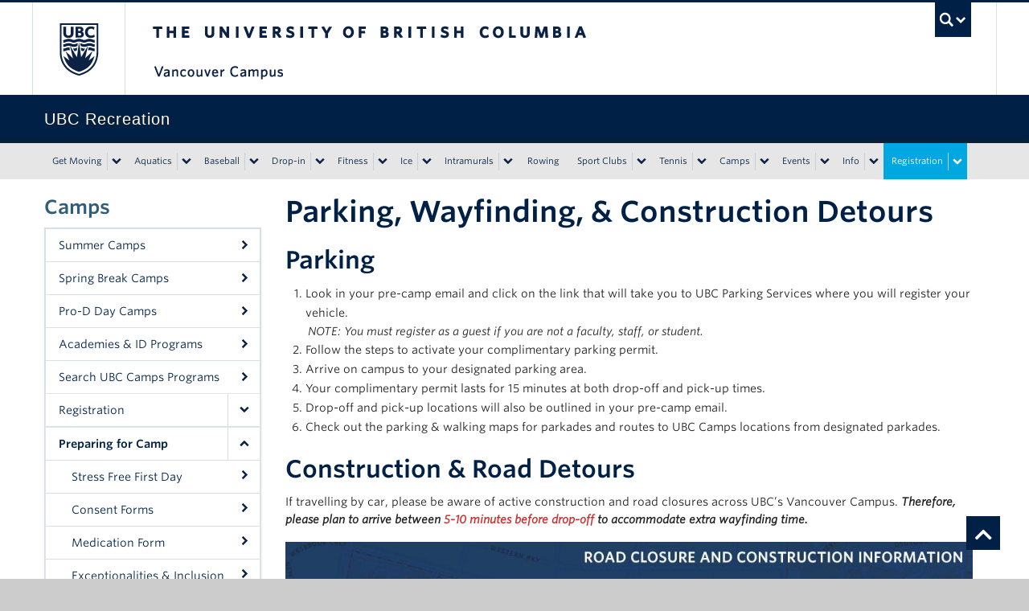

--- FILE ---
content_type: text/html; charset=UTF-8
request_url: https://recreation.ubc.ca/camps/parking/
body_size: 27860
content:
<!DOCTYPE html>
<!--[if IEMobile 7]><html class="iem7 oldie"  xmlns="http://www.w3.org/1999/xhtml" prefix="" lang="en-US"><![endif]-->
<!--[if (IE 7)&!(IEMobile)]><html class="ie7 oldie"  xmlns="http://www.w3.org/1999/xhtml" prefix="" lang="en-US"><![endif]-->
<!--[if (IE 8)&!(IEMobile)]><html class="ie8 oldie"  xmlns="http://www.w3.org/1999/xhtml" prefix="" lang="en-US"><![endif]-->
<!--[if (IE 9)&!(IEMobile)]><html class="ie9"  xmlns="http://www.w3.org/1999/xhtml" prefix="" lang="en-US"><![endif]-->
<!--[[if (gt IE 9)|(gt IEMobile 7)]><!--><html  xmlns="http://www.w3.org/1999/xhtml" prefix="" lang="en-US"><!--<![endif]-->
<head>
<meta http-equiv="Content-Type" content="text/html; charset=UTF-8" />
<meta name="facebook-domain-verification" content="74dad81i7h1j89eko7uduid1fzqvuu" />
<title>Parking, Wayfinding, &#038; Construction Detours</title>

<meta http-equiv="X-UA-Compatible" content="IE=edge,chrome=1" />
<meta name="viewport" content="width=device-width" /> <!-- needed for responsive -->
<link rel="dns-prefetch" href="//cdn.ubc.ca/" />

<!-- Stylesheets -->
<link href="//cdn.ubc.ca/clf/7.0.4/css/ubc-clf-full-bw.min.css" rel="stylesheet">
	
<link rel="profile" href="http://gmpg.org/xfn/11" />

<link rel="pingback" href="https://recreation.ubc.ca/xmlrpc.php" />

<link rel="stylesheet" type="text/css" href="//cloud.typography.com/6804272/781004/css/fonts.css" />

<!-- BEGIN Metadata added by the Add-Meta-Tags WordPress plugin -->
<meta name="description" content="Parking Look in your pre-camp email and click on the link that will take you to UBC Parking Services where you will register your vehicle. NOTE: You must register as a guest if you are not a faculty, staff, or student. Follow the steps to activate your complimentary parking permit." />
<!-- END Metadata added by the Add-Meta-Tags WordPress plugin -->

<meta name='robots' content='max-image-preview:large' />
	<style>img:is([sizes="auto" i], [sizes^="auto," i]) { contain-intrinsic-size: 3000px 1500px }</style>
	<meta name="template" content="UBC CLF Basic 1.0.2" />
<link rel='dns-prefetch' href='//cloud.typography.com' />
<link rel='dns-prefetch' href='//use.fontawesome.com' />
<link rel="alternate" type="application/rss+xml" title="UBC Recreation &raquo; Feed" href="https://recreation.ubc.ca/feed/" />
<link rel="alternate" type="application/rss+xml" title="UBC Recreation &raquo; Comments Feed" href="https://recreation.ubc.ca/comments/feed/" />
<script type="text/javascript">
/* <![CDATA[ */
window._wpemojiSettings = {"baseUrl":"https:\/\/s.w.org\/images\/core\/emoji\/15.0.3\/72x72\/","ext":".png","svgUrl":"https:\/\/s.w.org\/images\/core\/emoji\/15.0.3\/svg\/","svgExt":".svg","source":{"concatemoji":"https:\/\/recreation.ubc.ca\/wp-includes\/js\/wp-emoji-release.min.js?ver=6.7.4"}};
/*! This file is auto-generated */
!function(i,n){var o,s,e;function c(e){try{var t={supportTests:e,timestamp:(new Date).valueOf()};sessionStorage.setItem(o,JSON.stringify(t))}catch(e){}}function p(e,t,n){e.clearRect(0,0,e.canvas.width,e.canvas.height),e.fillText(t,0,0);var t=new Uint32Array(e.getImageData(0,0,e.canvas.width,e.canvas.height).data),r=(e.clearRect(0,0,e.canvas.width,e.canvas.height),e.fillText(n,0,0),new Uint32Array(e.getImageData(0,0,e.canvas.width,e.canvas.height).data));return t.every(function(e,t){return e===r[t]})}function u(e,t,n){switch(t){case"flag":return n(e,"\ud83c\udff3\ufe0f\u200d\u26a7\ufe0f","\ud83c\udff3\ufe0f\u200b\u26a7\ufe0f")?!1:!n(e,"\ud83c\uddfa\ud83c\uddf3","\ud83c\uddfa\u200b\ud83c\uddf3")&&!n(e,"\ud83c\udff4\udb40\udc67\udb40\udc62\udb40\udc65\udb40\udc6e\udb40\udc67\udb40\udc7f","\ud83c\udff4\u200b\udb40\udc67\u200b\udb40\udc62\u200b\udb40\udc65\u200b\udb40\udc6e\u200b\udb40\udc67\u200b\udb40\udc7f");case"emoji":return!n(e,"\ud83d\udc26\u200d\u2b1b","\ud83d\udc26\u200b\u2b1b")}return!1}function f(e,t,n){var r="undefined"!=typeof WorkerGlobalScope&&self instanceof WorkerGlobalScope?new OffscreenCanvas(300,150):i.createElement("canvas"),a=r.getContext("2d",{willReadFrequently:!0}),o=(a.textBaseline="top",a.font="600 32px Arial",{});return e.forEach(function(e){o[e]=t(a,e,n)}),o}function t(e){var t=i.createElement("script");t.src=e,t.defer=!0,i.head.appendChild(t)}"undefined"!=typeof Promise&&(o="wpEmojiSettingsSupports",s=["flag","emoji"],n.supports={everything:!0,everythingExceptFlag:!0},e=new Promise(function(e){i.addEventListener("DOMContentLoaded",e,{once:!0})}),new Promise(function(t){var n=function(){try{var e=JSON.parse(sessionStorage.getItem(o));if("object"==typeof e&&"number"==typeof e.timestamp&&(new Date).valueOf()<e.timestamp+604800&&"object"==typeof e.supportTests)return e.supportTests}catch(e){}return null}();if(!n){if("undefined"!=typeof Worker&&"undefined"!=typeof OffscreenCanvas&&"undefined"!=typeof URL&&URL.createObjectURL&&"undefined"!=typeof Blob)try{var e="postMessage("+f.toString()+"("+[JSON.stringify(s),u.toString(),p.toString()].join(",")+"));",r=new Blob([e],{type:"text/javascript"}),a=new Worker(URL.createObjectURL(r),{name:"wpTestEmojiSupports"});return void(a.onmessage=function(e){c(n=e.data),a.terminate(),t(n)})}catch(e){}c(n=f(s,u,p))}t(n)}).then(function(e){for(var t in e)n.supports[t]=e[t],n.supports.everything=n.supports.everything&&n.supports[t],"flag"!==t&&(n.supports.everythingExceptFlag=n.supports.everythingExceptFlag&&n.supports[t]);n.supports.everythingExceptFlag=n.supports.everythingExceptFlag&&!n.supports.flag,n.DOMReady=!1,n.readyCallback=function(){n.DOMReady=!0}}).then(function(){return e}).then(function(){var e;n.supports.everything||(n.readyCallback(),(e=n.source||{}).concatemoji?t(e.concatemoji):e.wpemoji&&e.twemoji&&(t(e.twemoji),t(e.wpemoji)))}))}((window,document),window._wpemojiSettings);
/* ]]> */
</script>

<link rel='stylesheet' id='ubc-clf-whitney-css' href='//cloud.typography.com/6804272/781004/css/fonts.css?ver=6.7.4' type='text/css' media='all' />
<link rel='stylesheet' id='sbi_styles-css' href='https://recreation.ubc.ca/wp-content/plugins/instagram-feed-pro/css/sbi-styles.min.css?ver=6.8.1' type='text/css' media='all' />
<link rel='stylesheet' id='layerslider-css' href='https://recreation.ubc.ca/wp-content/plugins/LayerSlider/assets/static/layerslider/css/layerslider.css?ver=7.14.1' type='text/css' media='all' />
<link rel='stylesheet' id='ls-user-css' href='https://recreation.ubc.ca/wp-content/uploads/layerslider.custom.css?ver=1750357475' type='text/css' media='all' />
<style id='wp-emoji-styles-inline-css' type='text/css'>

	img.wp-smiley, img.emoji {
		display: inline !important;
		border: none !important;
		box-shadow: none !important;
		height: 1em !important;
		width: 1em !important;
		margin: 0 0.07em !important;
		vertical-align: -0.1em !important;
		background: none !important;
		padding: 0 !important;
	}
</style>
<link rel='stylesheet' id='wp-block-library-css' href='https://recreation.ubc.ca/wp-includes/css/dist/block-library/style.min.css?ver=6.7.4' type='text/css' media='all' />
<link rel='stylesheet' id='bu-navigation-block-frontend-style-css' href='https://recreation.ubc.ca/wp-content/plugins/bu-navigation/src/block-frontend.css?ver=1.3.4' type='text/css' media='all' />
<link rel='stylesheet' id='mediaelement-css' href='https://recreation.ubc.ca/wp-includes/js/mediaelement/mediaelementplayer-legacy.min.css?ver=4.2.17' type='text/css' media='all' />
<link rel='stylesheet' id='wp-mediaelement-css' href='https://recreation.ubc.ca/wp-includes/js/mediaelement/wp-mediaelement.min.css?ver=6.7.4' type='text/css' media='all' />
<link rel='stylesheet' id='view_editor_gutenberg_frontend_assets-css' href='https://recreation.ubc.ca/wp-content/plugins/toolset-blocks/public/css/views-frontend.css?ver=3.6.18' type='text/css' media='all' />
<style id='view_editor_gutenberg_frontend_assets-inline-css' type='text/css'>
.wpv-sort-list-dropdown.wpv-sort-list-dropdown-style-default > span.wpv-sort-list,.wpv-sort-list-dropdown.wpv-sort-list-dropdown-style-default .wpv-sort-list-item {border-color: #cdcdcd;}.wpv-sort-list-dropdown.wpv-sort-list-dropdown-style-default .wpv-sort-list-item a {color: #444;background-color: #fff;}.wpv-sort-list-dropdown.wpv-sort-list-dropdown-style-default a:hover,.wpv-sort-list-dropdown.wpv-sort-list-dropdown-style-default a:focus {color: #000;background-color: #eee;}.wpv-sort-list-dropdown.wpv-sort-list-dropdown-style-default .wpv-sort-list-item.wpv-sort-list-current a {color: #000;background-color: #eee;}
.wpv-sort-list-dropdown.wpv-sort-list-dropdown-style-default > span.wpv-sort-list,.wpv-sort-list-dropdown.wpv-sort-list-dropdown-style-default .wpv-sort-list-item {border-color: #cdcdcd;}.wpv-sort-list-dropdown.wpv-sort-list-dropdown-style-default .wpv-sort-list-item a {color: #444;background-color: #fff;}.wpv-sort-list-dropdown.wpv-sort-list-dropdown-style-default a:hover,.wpv-sort-list-dropdown.wpv-sort-list-dropdown-style-default a:focus {color: #000;background-color: #eee;}.wpv-sort-list-dropdown.wpv-sort-list-dropdown-style-default .wpv-sort-list-item.wpv-sort-list-current a {color: #000;background-color: #eee;}.wpv-sort-list-dropdown.wpv-sort-list-dropdown-style-grey > span.wpv-sort-list,.wpv-sort-list-dropdown.wpv-sort-list-dropdown-style-grey .wpv-sort-list-item {border-color: #cdcdcd;}.wpv-sort-list-dropdown.wpv-sort-list-dropdown-style-grey .wpv-sort-list-item a {color: #444;background-color: #eeeeee;}.wpv-sort-list-dropdown.wpv-sort-list-dropdown-style-grey a:hover,.wpv-sort-list-dropdown.wpv-sort-list-dropdown-style-grey a:focus {color: #000;background-color: #e5e5e5;}.wpv-sort-list-dropdown.wpv-sort-list-dropdown-style-grey .wpv-sort-list-item.wpv-sort-list-current a {color: #000;background-color: #e5e5e5;}
.wpv-sort-list-dropdown.wpv-sort-list-dropdown-style-default > span.wpv-sort-list,.wpv-sort-list-dropdown.wpv-sort-list-dropdown-style-default .wpv-sort-list-item {border-color: #cdcdcd;}.wpv-sort-list-dropdown.wpv-sort-list-dropdown-style-default .wpv-sort-list-item a {color: #444;background-color: #fff;}.wpv-sort-list-dropdown.wpv-sort-list-dropdown-style-default a:hover,.wpv-sort-list-dropdown.wpv-sort-list-dropdown-style-default a:focus {color: #000;background-color: #eee;}.wpv-sort-list-dropdown.wpv-sort-list-dropdown-style-default .wpv-sort-list-item.wpv-sort-list-current a {color: #000;background-color: #eee;}.wpv-sort-list-dropdown.wpv-sort-list-dropdown-style-grey > span.wpv-sort-list,.wpv-sort-list-dropdown.wpv-sort-list-dropdown-style-grey .wpv-sort-list-item {border-color: #cdcdcd;}.wpv-sort-list-dropdown.wpv-sort-list-dropdown-style-grey .wpv-sort-list-item a {color: #444;background-color: #eeeeee;}.wpv-sort-list-dropdown.wpv-sort-list-dropdown-style-grey a:hover,.wpv-sort-list-dropdown.wpv-sort-list-dropdown-style-grey a:focus {color: #000;background-color: #e5e5e5;}.wpv-sort-list-dropdown.wpv-sort-list-dropdown-style-grey .wpv-sort-list-item.wpv-sort-list-current a {color: #000;background-color: #e5e5e5;}.wpv-sort-list-dropdown.wpv-sort-list-dropdown-style-blue > span.wpv-sort-list,.wpv-sort-list-dropdown.wpv-sort-list-dropdown-style-blue .wpv-sort-list-item {border-color: #0099cc;}.wpv-sort-list-dropdown.wpv-sort-list-dropdown-style-blue .wpv-sort-list-item a {color: #444;background-color: #cbddeb;}.wpv-sort-list-dropdown.wpv-sort-list-dropdown-style-blue a:hover,.wpv-sort-list-dropdown.wpv-sort-list-dropdown-style-blue a:focus {color: #000;background-color: #95bedd;}.wpv-sort-list-dropdown.wpv-sort-list-dropdown-style-blue .wpv-sort-list-item.wpv-sort-list-current a {color: #000;background-color: #95bedd;}
</style>
<style id='font-awesome-svg-styles-default-inline-css' type='text/css'>
.svg-inline--fa {
  display: inline-block;
  height: 1em;
  overflow: visible;
  vertical-align: -.125em;
}
</style>
<link rel='stylesheet' id='font-awesome-svg-styles-css' href='https://recreation.ubc.ca/wp-content/uploads/font-awesome/v5.15.1/css/svg-with-js.css' type='text/css' media='all' />
<style id='font-awesome-svg-styles-inline-css' type='text/css'>
   .wp-block-font-awesome-icon svg::before,
   .wp-rich-text-font-awesome-icon svg::before {content: unset;}
</style>
<style id='classic-theme-styles-inline-css' type='text/css'>
/*! This file is auto-generated */
.wp-block-button__link{color:#fff;background-color:#32373c;border-radius:9999px;box-shadow:none;text-decoration:none;padding:calc(.667em + 2px) calc(1.333em + 2px);font-size:1.125em}.wp-block-file__button{background:#32373c;color:#fff;text-decoration:none}
</style>
<style id='global-styles-inline-css' type='text/css'>
:root{--wp--preset--aspect-ratio--square: 1;--wp--preset--aspect-ratio--4-3: 4/3;--wp--preset--aspect-ratio--3-4: 3/4;--wp--preset--aspect-ratio--3-2: 3/2;--wp--preset--aspect-ratio--2-3: 2/3;--wp--preset--aspect-ratio--16-9: 16/9;--wp--preset--aspect-ratio--9-16: 9/16;--wp--preset--color--black: #000000;--wp--preset--color--cyan-bluish-gray: #abb8c3;--wp--preset--color--white: #ffffff;--wp--preset--color--pale-pink: #f78da7;--wp--preset--color--vivid-red: #cf2e2e;--wp--preset--color--luminous-vivid-orange: #ff6900;--wp--preset--color--luminous-vivid-amber: #fcb900;--wp--preset--color--light-green-cyan: #7bdcb5;--wp--preset--color--vivid-green-cyan: #00d084;--wp--preset--color--pale-cyan-blue: #8ed1fc;--wp--preset--color--vivid-cyan-blue: #0693e3;--wp--preset--color--vivid-purple: #9b51e0;--wp--preset--gradient--vivid-cyan-blue-to-vivid-purple: linear-gradient(135deg,rgba(6,147,227,1) 0%,rgb(155,81,224) 100%);--wp--preset--gradient--light-green-cyan-to-vivid-green-cyan: linear-gradient(135deg,rgb(122,220,180) 0%,rgb(0,208,130) 100%);--wp--preset--gradient--luminous-vivid-amber-to-luminous-vivid-orange: linear-gradient(135deg,rgba(252,185,0,1) 0%,rgba(255,105,0,1) 100%);--wp--preset--gradient--luminous-vivid-orange-to-vivid-red: linear-gradient(135deg,rgba(255,105,0,1) 0%,rgb(207,46,46) 100%);--wp--preset--gradient--very-light-gray-to-cyan-bluish-gray: linear-gradient(135deg,rgb(238,238,238) 0%,rgb(169,184,195) 100%);--wp--preset--gradient--cool-to-warm-spectrum: linear-gradient(135deg,rgb(74,234,220) 0%,rgb(151,120,209) 20%,rgb(207,42,186) 40%,rgb(238,44,130) 60%,rgb(251,105,98) 80%,rgb(254,248,76) 100%);--wp--preset--gradient--blush-light-purple: linear-gradient(135deg,rgb(255,206,236) 0%,rgb(152,150,240) 100%);--wp--preset--gradient--blush-bordeaux: linear-gradient(135deg,rgb(254,205,165) 0%,rgb(254,45,45) 50%,rgb(107,0,62) 100%);--wp--preset--gradient--luminous-dusk: linear-gradient(135deg,rgb(255,203,112) 0%,rgb(199,81,192) 50%,rgb(65,88,208) 100%);--wp--preset--gradient--pale-ocean: linear-gradient(135deg,rgb(255,245,203) 0%,rgb(182,227,212) 50%,rgb(51,167,181) 100%);--wp--preset--gradient--electric-grass: linear-gradient(135deg,rgb(202,248,128) 0%,rgb(113,206,126) 100%);--wp--preset--gradient--midnight: linear-gradient(135deg,rgb(2,3,129) 0%,rgb(40,116,252) 100%);--wp--preset--font-size--small: 13px;--wp--preset--font-size--medium: 20px;--wp--preset--font-size--large: 36px;--wp--preset--font-size--x-large: 42px;--wp--preset--spacing--20: 0.44rem;--wp--preset--spacing--30: 0.67rem;--wp--preset--spacing--40: 1rem;--wp--preset--spacing--50: 1.5rem;--wp--preset--spacing--60: 2.25rem;--wp--preset--spacing--70: 3.38rem;--wp--preset--spacing--80: 5.06rem;--wp--preset--shadow--natural: 6px 6px 9px rgba(0, 0, 0, 0.2);--wp--preset--shadow--deep: 12px 12px 50px rgba(0, 0, 0, 0.4);--wp--preset--shadow--sharp: 6px 6px 0px rgba(0, 0, 0, 0.2);--wp--preset--shadow--outlined: 6px 6px 0px -3px rgba(255, 255, 255, 1), 6px 6px rgba(0, 0, 0, 1);--wp--preset--shadow--crisp: 6px 6px 0px rgba(0, 0, 0, 1);}:where(.is-layout-flex){gap: 0.5em;}:where(.is-layout-grid){gap: 0.5em;}body .is-layout-flex{display: flex;}.is-layout-flex{flex-wrap: wrap;align-items: center;}.is-layout-flex > :is(*, div){margin: 0;}body .is-layout-grid{display: grid;}.is-layout-grid > :is(*, div){margin: 0;}:where(.wp-block-columns.is-layout-flex){gap: 2em;}:where(.wp-block-columns.is-layout-grid){gap: 2em;}:where(.wp-block-post-template.is-layout-flex){gap: 1.25em;}:where(.wp-block-post-template.is-layout-grid){gap: 1.25em;}.has-black-color{color: var(--wp--preset--color--black) !important;}.has-cyan-bluish-gray-color{color: var(--wp--preset--color--cyan-bluish-gray) !important;}.has-white-color{color: var(--wp--preset--color--white) !important;}.has-pale-pink-color{color: var(--wp--preset--color--pale-pink) !important;}.has-vivid-red-color{color: var(--wp--preset--color--vivid-red) !important;}.has-luminous-vivid-orange-color{color: var(--wp--preset--color--luminous-vivid-orange) !important;}.has-luminous-vivid-amber-color{color: var(--wp--preset--color--luminous-vivid-amber) !important;}.has-light-green-cyan-color{color: var(--wp--preset--color--light-green-cyan) !important;}.has-vivid-green-cyan-color{color: var(--wp--preset--color--vivid-green-cyan) !important;}.has-pale-cyan-blue-color{color: var(--wp--preset--color--pale-cyan-blue) !important;}.has-vivid-cyan-blue-color{color: var(--wp--preset--color--vivid-cyan-blue) !important;}.has-vivid-purple-color{color: var(--wp--preset--color--vivid-purple) !important;}.has-black-background-color{background-color: var(--wp--preset--color--black) !important;}.has-cyan-bluish-gray-background-color{background-color: var(--wp--preset--color--cyan-bluish-gray) !important;}.has-white-background-color{background-color: var(--wp--preset--color--white) !important;}.has-pale-pink-background-color{background-color: var(--wp--preset--color--pale-pink) !important;}.has-vivid-red-background-color{background-color: var(--wp--preset--color--vivid-red) !important;}.has-luminous-vivid-orange-background-color{background-color: var(--wp--preset--color--luminous-vivid-orange) !important;}.has-luminous-vivid-amber-background-color{background-color: var(--wp--preset--color--luminous-vivid-amber) !important;}.has-light-green-cyan-background-color{background-color: var(--wp--preset--color--light-green-cyan) !important;}.has-vivid-green-cyan-background-color{background-color: var(--wp--preset--color--vivid-green-cyan) !important;}.has-pale-cyan-blue-background-color{background-color: var(--wp--preset--color--pale-cyan-blue) !important;}.has-vivid-cyan-blue-background-color{background-color: var(--wp--preset--color--vivid-cyan-blue) !important;}.has-vivid-purple-background-color{background-color: var(--wp--preset--color--vivid-purple) !important;}.has-black-border-color{border-color: var(--wp--preset--color--black) !important;}.has-cyan-bluish-gray-border-color{border-color: var(--wp--preset--color--cyan-bluish-gray) !important;}.has-white-border-color{border-color: var(--wp--preset--color--white) !important;}.has-pale-pink-border-color{border-color: var(--wp--preset--color--pale-pink) !important;}.has-vivid-red-border-color{border-color: var(--wp--preset--color--vivid-red) !important;}.has-luminous-vivid-orange-border-color{border-color: var(--wp--preset--color--luminous-vivid-orange) !important;}.has-luminous-vivid-amber-border-color{border-color: var(--wp--preset--color--luminous-vivid-amber) !important;}.has-light-green-cyan-border-color{border-color: var(--wp--preset--color--light-green-cyan) !important;}.has-vivid-green-cyan-border-color{border-color: var(--wp--preset--color--vivid-green-cyan) !important;}.has-pale-cyan-blue-border-color{border-color: var(--wp--preset--color--pale-cyan-blue) !important;}.has-vivid-cyan-blue-border-color{border-color: var(--wp--preset--color--vivid-cyan-blue) !important;}.has-vivid-purple-border-color{border-color: var(--wp--preset--color--vivid-purple) !important;}.has-vivid-cyan-blue-to-vivid-purple-gradient-background{background: var(--wp--preset--gradient--vivid-cyan-blue-to-vivid-purple) !important;}.has-light-green-cyan-to-vivid-green-cyan-gradient-background{background: var(--wp--preset--gradient--light-green-cyan-to-vivid-green-cyan) !important;}.has-luminous-vivid-amber-to-luminous-vivid-orange-gradient-background{background: var(--wp--preset--gradient--luminous-vivid-amber-to-luminous-vivid-orange) !important;}.has-luminous-vivid-orange-to-vivid-red-gradient-background{background: var(--wp--preset--gradient--luminous-vivid-orange-to-vivid-red) !important;}.has-very-light-gray-to-cyan-bluish-gray-gradient-background{background: var(--wp--preset--gradient--very-light-gray-to-cyan-bluish-gray) !important;}.has-cool-to-warm-spectrum-gradient-background{background: var(--wp--preset--gradient--cool-to-warm-spectrum) !important;}.has-blush-light-purple-gradient-background{background: var(--wp--preset--gradient--blush-light-purple) !important;}.has-blush-bordeaux-gradient-background{background: var(--wp--preset--gradient--blush-bordeaux) !important;}.has-luminous-dusk-gradient-background{background: var(--wp--preset--gradient--luminous-dusk) !important;}.has-pale-ocean-gradient-background{background: var(--wp--preset--gradient--pale-ocean) !important;}.has-electric-grass-gradient-background{background: var(--wp--preset--gradient--electric-grass) !important;}.has-midnight-gradient-background{background: var(--wp--preset--gradient--midnight) !important;}.has-small-font-size{font-size: var(--wp--preset--font-size--small) !important;}.has-medium-font-size{font-size: var(--wp--preset--font-size--medium) !important;}.has-large-font-size{font-size: var(--wp--preset--font-size--large) !important;}.has-x-large-font-size{font-size: var(--wp--preset--font-size--x-large) !important;}
:where(.wp-block-post-template.is-layout-flex){gap: 1.25em;}:where(.wp-block-post-template.is-layout-grid){gap: 1.25em;}
:where(.wp-block-columns.is-layout-flex){gap: 2em;}:where(.wp-block-columns.is-layout-grid){gap: 2em;}
:root :where(.wp-block-pullquote){font-size: 1.5em;line-height: 1.6;}
</style>
<link rel='stylesheet' id='widgetopts-styles-css' href='https://recreation.ubc.ca/wp-content/plugins/extended-widget-options/assets/css/widget-options.css?ver=5.2.1' type='text/css' media='all' />
<link rel='stylesheet' id='css-animate-css' href='https://recreation.ubc.ca/wp-content/plugins/extended-widget-options/assets/css/animate.min.css?ver=5.2.1' type='text/css' media='all' />
<link rel='stylesheet' id='pm-attendance-css' href='https://recreation.ubc.ca/wp-content/plugins/pm-attendance/public/css/pm-attendance-public.css?ver=1.0.0' type='text/css' media='all' />
<link rel='stylesheet' id='ytc-embed-css' href='https://recreation.ubc.ca/wp-content/plugins/youtube-control-shortcode-master/css/embed.css?ver=6.7.4' type='text/css' media='all' />
<link rel='stylesheet' id='ytc-controls-css' href='https://recreation.ubc.ca/wp-content/plugins/youtube-control-shortcode-master/css/controls.css?ver=6.7.4' type='text/css' media='all' />
<link rel='stylesheet' id='bootstrap-min-453-css-css' href='https://recreation.ubc.ca/wp-content/plugins/wp-fullcalendar/includes/css/bootstrap.css?ver=1.5' type='text/css' media='all' />
<link rel='stylesheet' id='wp-fullcalendar-css' href='https://recreation.ubc.ca/wp-content/plugins/wp-fullcalendar/includes/css/main.css?ver=1.5' type='text/css' media='all' />
<link rel='stylesheet' id='bootstrap-multiselect-css-css' href='https://recreation.ubc.ca/wp-content/plugins/wp-fullcalendar/includes/css/bootstrap-multiselect.css?ver=1.5' type='text/css' media='all' />
<link rel='stylesheet' id='wp-fullcalendar-tippy-light-css' href='https://recreation.ubc.ca/wp-content/plugins/wp-fullcalendar/includes/css/tippy/light.css?ver=1.5' type='text/css' media='all' />
<link rel='stylesheet' id='style-css' href='https://recreation.ubc.ca/wp-content/themes/clf-basic/style.css?ver=1.0.2' type='text/css' media='all' />
<link rel='stylesheet' id='style-camps-css' href='https://recreation.ubc.ca/wp-content/themes/clf-basic/style-camps.css?ver=1.0.2' type='text/css' media='all' />
<link rel='stylesheet' id='font-awesome-official-css' href='https://use.fontawesome.com/releases/v5.15.1/css/all.css' type='text/css' media='all' integrity="sha384-vp86vTRFVJgpjF9jiIGPEEqYqlDwgyBgEF109VFjmqGmIY/Y4HV4d3Gp2irVfcrp" crossorigin="anonymous" />
<link rel='stylesheet' id='fancybox-css' href='https://recreation.ubc.ca/wp-content/plugins/easy-fancybox/fancybox/1.5.4/jquery.fancybox.min.css?ver=6.7.4' type='text/css' media='screen' />
<link rel='stylesheet' id='font-awesome-official-v4shim-css' href='https://use.fontawesome.com/releases/v5.15.1/css/v4-shims.css' type='text/css' media='all' integrity="sha384-WCuYjm/u5NsK4s/NfnJeHuMj6zzN2HFyjhBu/SnZJj7eZ6+ds4zqIM3wYgL59Clf" crossorigin="anonymous" />
<style id='font-awesome-official-v4shim-inline-css' type='text/css'>
@font-face {
font-family: "FontAwesome";
font-display: block;
src: url("https://use.fontawesome.com/releases/v5.15.1/webfonts/fa-brands-400.eot"),
		url("https://use.fontawesome.com/releases/v5.15.1/webfonts/fa-brands-400.eot?#iefix") format("embedded-opentype"),
		url("https://use.fontawesome.com/releases/v5.15.1/webfonts/fa-brands-400.woff2") format("woff2"),
		url("https://use.fontawesome.com/releases/v5.15.1/webfonts/fa-brands-400.woff") format("woff"),
		url("https://use.fontawesome.com/releases/v5.15.1/webfonts/fa-brands-400.ttf") format("truetype"),
		url("https://use.fontawesome.com/releases/v5.15.1/webfonts/fa-brands-400.svg#fontawesome") format("svg");
}

@font-face {
font-family: "FontAwesome";
font-display: block;
src: url("https://use.fontawesome.com/releases/v5.15.1/webfonts/fa-solid-900.eot"),
		url("https://use.fontawesome.com/releases/v5.15.1/webfonts/fa-solid-900.eot?#iefix") format("embedded-opentype"),
		url("https://use.fontawesome.com/releases/v5.15.1/webfonts/fa-solid-900.woff2") format("woff2"),
		url("https://use.fontawesome.com/releases/v5.15.1/webfonts/fa-solid-900.woff") format("woff"),
		url("https://use.fontawesome.com/releases/v5.15.1/webfonts/fa-solid-900.ttf") format("truetype"),
		url("https://use.fontawesome.com/releases/v5.15.1/webfonts/fa-solid-900.svg#fontawesome") format("svg");
}

@font-face {
font-family: "FontAwesome";
font-display: block;
src: url("https://use.fontawesome.com/releases/v5.15.1/webfonts/fa-regular-400.eot"),
		url("https://use.fontawesome.com/releases/v5.15.1/webfonts/fa-regular-400.eot?#iefix") format("embedded-opentype"),
		url("https://use.fontawesome.com/releases/v5.15.1/webfonts/fa-regular-400.woff2") format("woff2"),
		url("https://use.fontawesome.com/releases/v5.15.1/webfonts/fa-regular-400.woff") format("woff"),
		url("https://use.fontawesome.com/releases/v5.15.1/webfonts/fa-regular-400.ttf") format("truetype"),
		url("https://use.fontawesome.com/releases/v5.15.1/webfonts/fa-regular-400.svg#fontawesome") format("svg");
unicode-range: U+F004-F005,U+F007,U+F017,U+F022,U+F024,U+F02E,U+F03E,U+F044,U+F057-F059,U+F06E,U+F070,U+F075,U+F07B-F07C,U+F080,U+F086,U+F089,U+F094,U+F09D,U+F0A0,U+F0A4-F0A7,U+F0C5,U+F0C7-F0C8,U+F0E0,U+F0EB,U+F0F3,U+F0F8,U+F0FE,U+F111,U+F118-F11A,U+F11C,U+F133,U+F144,U+F146,U+F14A,U+F14D-F14E,U+F150-F152,U+F15B-F15C,U+F164-F165,U+F185-F186,U+F191-F192,U+F1AD,U+F1C1-F1C9,U+F1CD,U+F1D8,U+F1E3,U+F1EA,U+F1F6,U+F1F9,U+F20A,U+F247-F249,U+F24D,U+F254-F25B,U+F25D,U+F267,U+F271-F274,U+F279,U+F28B,U+F28D,U+F2B5-F2B6,U+F2B9,U+F2BB,U+F2BD,U+F2C1-F2C2,U+F2D0,U+F2D2,U+F2DC,U+F2ED,U+F328,U+F358-F35B,U+F3A5,U+F3D1,U+F410,U+F4AD;
}
</style>
<script type="text/javascript" src="https://recreation.ubc.ca/wp-content/plugins/toolset-blocks/vendor/toolset/common-es/public/toolset-common-es-frontend.js?ver=174000" id="toolset-common-es-frontend-js"></script>
<script type="text/javascript" src="https://recreation.ubc.ca/wp-includes/js/jquery/jquery.min.js?ver=3.7.1" id="jquery-core-js"></script>
<script type="text/javascript" src="https://recreation.ubc.ca/wp-includes/js/jquery/jquery-migrate.min.js?ver=3.4.1" id="jquery-migrate-js"></script>
<script type="text/javascript" src="https://recreation.ubc.ca/wp-content/plugins/pm-attendance/public/js/pm-attendance-public.js?ver=1.0.0" id="pm-attendance-js"></script>
<script type="text/javascript" src="https://recreation.ubc.ca/wp-includes/js/jquery/ui/core.min.js?ver=1.13.3" id="jquery-ui-core-js"></script>
<script type="text/javascript" src="https://recreation.ubc.ca/wp-includes/js/jquery/ui/menu.min.js?ver=1.13.3" id="jquery-ui-menu-js"></script>
<script type="text/javascript" src="https://recreation.ubc.ca/wp-includes/js/jquery/ui/selectmenu.min.js?ver=1.13.3" id="jquery-ui-selectmenu-js"></script>
<script type="text/javascript" src="https://recreation.ubc.ca/wp-includes/js/jquery/ui/tooltip.min.js?ver=1.13.3" id="jquery-ui-tooltip-js"></script>
<script type="text/javascript" src="https://recreation.ubc.ca/wp-includes/js/dist/vendor/moment.min.js?ver=2.30.1" id="moment-js"></script>
<script type="text/javascript" id="moment-js-after">
/* <![CDATA[ */
moment.updateLocale( 'en_US', {"months":["January","February","March","April","May","June","July","August","September","October","November","December"],"monthsShort":["Jan","Feb","Mar","Apr","May","Jun","Jul","Aug","Sep","Oct","Nov","Dec"],"weekdays":["Sunday","Monday","Tuesday","Wednesday","Thursday","Friday","Saturday"],"weekdaysShort":["Sun","Mon","Tue","Wed","Thu","Fri","Sat"],"week":{"dow":1},"longDateFormat":{"LT":"g:i a","LTS":null,"L":null,"LL":"F j, Y","LLL":"F j, Y g:i a","LLLL":null}} );
/* ]]> */
</script>
<script type="text/javascript" id="wp-fullcalendar-js-extra">
/* <![CDATA[ */
var WPFC = {"ajaxurl":"https:\/\/recreation.ubc.ca\/wp-admin\/admin-ajax.php?action=WP_FullCalendar","wpfc_theme":"","wpfc_limit":"3","wpfc_limit_txt":"more ...","timeFormat":"h(:mm)A","defaultView":"agendaThreeDay","weekends":"true","header":{"left":"prev,next today","center":"title","right":"month,agendaThreeDay,agendaDay"},"wpfc_qtips":"1","tippy_theme":"light-border","tippy_placement":"top","tippy_loading":"Loading..."};
/* ]]> */
</script>
<script type="text/javascript" src="https://recreation.ubc.ca/wp-content/plugins/wp-fullcalendar/includes/js/main.js?ver=1.5" id="wp-fullcalendar-js"></script>
<script type="text/javascript" src="https://recreation.ubc.ca/wp-content/plugins/wp-fullcalendar/includes/js/bootstrap-multiselect.js?ver=1.5" id="bootstrap-multiselect.js-js"></script>
<script type="text/javascript" src="https://recreation.ubc.ca/wp-content/plugins/wp-fullcalendar/includes/js/checkbox-family.js?ver=1.5" id="checkbox-family.js-js"></script>
<meta name="generator" content="Powered by LayerSlider 7.14.1 - Build Heros, Sliders, and Popups. Create Animations and Beautiful, Rich Web Content as Easy as Never Before on WordPress." />
<!-- LayerSlider updates and docs at: https://layerslider.com -->
<link rel="https://api.w.org/" href="https://recreation.ubc.ca/wp-json/" /><link rel="alternate" title="JSON" type="application/json" href="https://recreation.ubc.ca/wp-json/wp/v2/pages/105375" /><link rel="EditURI" type="application/rsd+xml" title="RSD" href="https://recreation.ubc.ca/xmlrpc.php?rsd" />
<link rel="canonical" href="https://recreation.ubc.ca/camps/parking/" />
<link rel='shortlink' href='https://recreation.ubc.ca/?p=105375' />
<link rel="alternate" title="oEmbed (JSON)" type="application/json+oembed" href="https://recreation.ubc.ca/wp-json/oembed/1.0/embed?url=https%3A%2F%2Frecreation.ubc.ca%2Fcamps%2Fparking%2F" />
<link rel="alternate" title="oEmbed (XML)" type="text/xml+oembed" href="https://recreation.ubc.ca/wp-json/oembed/1.0/embed?url=https%3A%2F%2Frecreation.ubc.ca%2Fcamps%2Fparking%2F&#038;format=xml" />

		<!-- GA Google Analytics @ https://m0n.co/ga -->
		<script async src="https://www.googletagmanager.com/gtag/js?id=UA-40022184-1"></script>
		<script>
			window.dataLayer = window.dataLayer || [];
			function gtag(){dataLayer.push(arguments);}
			gtag('js', new Date());
			gtag('config', 'UA-40022184-1');
		</script>

			<script type="text/javascript">
				(function(c,l,a,r,i,t,y){
					c[a]=c[a]||function(){(c[a].q=c[a].q||[]).push(arguments)};t=l.createElement(r);t.async=1;
					t.src="https://www.clarity.ms/tag/"+i+"?ref=wordpress";y=l.getElementsByTagName(r)[0];y.parentNode.insertBefore(t,y);
				})(window, document, "clarity", "script", "tyey23mpbk");
		</script>
		
<!--[if lte IE 7]>
<link href="//cdn.ubc.ca/clf/7.0.4/css/font-awesome-ie7.css" rel="stylesheet">
<![endif]-->
<!-- Le HTML5 shim, for IE6-8 support of HTML5 elements -->
<!--[if lt IE 9]>
  <script src="//html5shim.googlecode.com/svn/trunk/html5.js"></script>
<![endif]-->

<!-- Le fav and touch icons -->
<link rel="shortcut icon" href="//cdn.ubc.ca/clf/7.0.4/img/favicon.ico">
<link rel="apple-touch-icon-precomposed" sizes="144x144" href="//cdn.ubc.ca/clf/7.0.4/img/apple-touch-icon-144-precomposed.png">
<link rel="apple-touch-icon-precomposed" sizes="114x114" href="//cdn.ubc.ca/clf/7.0.4/img/apple-touch-icon-114-precomposed.png">
<link rel="apple-touch-icon-precomposed" sizes="72x72" href="//cdn.ubc.ca/clf/7.0.4/img/apple-touch-icon-72-precomposed.png">
<link rel="apple-touch-icon-precomposed" href="//cdn.ubc.ca/clf/7.0.4/img/apple-touch-icon-57-precomposed.png">
<style type="text/css" media="screen">#ubc7-unit { background: #002145; }</style> 
 <script> window.addEventListener("load",function(){ var c={script:false,link:false}; function ls(s) { if(!['script','link'].includes(s)||c[s]){return;}c[s]=true; var d=document,f=d.getElementsByTagName(s)[0],j=d.createElement(s); if(s==='script'){j.async=true;j.src='https://recreation.ubc.ca/wp-content/plugins/toolset-blocks/vendor/toolset/blocks/public/js/frontend.js?v=1.6.14';}else{ j.rel='stylesheet';j.href='https://recreation.ubc.ca/wp-content/plugins/toolset-blocks/vendor/toolset/blocks/public/css/style.css?v=1.6.14';} f.parentNode.insertBefore(j, f); }; function ex(){ls('script');ls('link')} window.addEventListener("scroll", ex, {once: true}); if (('IntersectionObserver' in window) && ('IntersectionObserverEntry' in window) && ('intersectionRatio' in window.IntersectionObserverEntry.prototype)) { var i = 0, fb = document.querySelectorAll("[class^='tb-']"), o = new IntersectionObserver(es => { es.forEach(e => { o.unobserve(e.target); if (e.intersectionRatio > 0) { ex();o.disconnect();}else{ i++;if(fb.length>i){o.observe(fb[i])}} }) }); if (fb.length) { o.observe(fb[i]) } } }) </script>
	<noscript>
		<link rel="stylesheet" href="https://recreation.ubc.ca/wp-content/plugins/toolset-blocks/vendor/toolset/blocks/public/css/style.css">
	</noscript>		<style type="text/css" id="wp-custom-css">
			html, body {
  overflow-x: visible;
}

button {
	font-family: "Whitney SSm A", "Whitney SSm B", Arial, sans-serif;
}

#container {
    overflow-x: hidden;
}


/* Put primary & secondary sidebar after content om mobile*/
@media only screen and (max-width: 768px){
#container .container.row-fluid {
    display: flex;
    flex-direction: column-reverse;
}

#content {
    order: 10
}
    
}

/* Adjust padding for menu on desktop */
#menu-top-nav a.btn
{
    padding-left: 10px;
}

/* TEMP - Override border radius for images from camps CSS */
img.wp-post-image {
    border-radius: 0px !important;
}

/* Styling to hide blank images generated from custom fields for Facebook & Instagram */

img[src=""] {
    display: none;
}

/* End styling for hide blank images generated from custom fields for Facebook & Instagram*/

/* Styling for primary widget facility content*/
.primary_widget_facility
{
    font-size:12px;
    line-height:16px;
    padding-left:18px;
}

/* End styling for primary widget facility content*/

/* Styling for split dropdown menus*/
#ubc7-unit-menu .dropdown .dropdown-menu .nav-header:hover, #ubc7-unit-alternate-navigation .dropdown .dropdown-menu .nav-header:hover
{
    color:white;
    }

/* End styling for split dropdown menus*/

ul#menu-top-nav {
    font-size:11px;
}

.btn-group>.btn, .btn-group>.dropdown-menu, .btn-group>.popover {
    font-size:11px !important;
}

#dept-brand {
background:#2f5d7c;
max-height:144px;
position:relative;
}

ul.flex-direction-nav {
  margin-bottom:0px;
}

.row-fluid [class*="span"] {
  min-height:0px;
}

.reg_subtext {
    font-size:10px; 
    font-style:italic; 
    line-height:10px;
}

.reg_button {
background-attachment: scroll;
background-clip: border-box;
background-color: rgb(0, 33, 69);
background-image: none;
background-origin: padding-box;
background-size: auto;
border-bottom-color: rgba(0, 0, 0, 0);
border-bottom-left-radius: 0px;
border-bottom-right-radius: 0px;
border-bottom-style: solid;
border-bottom-width: 1px;
border-left-color: rgb(0, 33, 69);
border-left-style: solid;
border-left-width: 1px;
border-right-color: rgb(0, 33, 69);
border-right-style: solid;
border-right-width: 1px;
border-top-color: rgb(0, 33, 69);
border-top-left-radius: 0px;
border-top-right-radius: 0px;
border-top-style: solid;
border-top-width: 1px;
color: rgb(255, 255, 255);
cursor: default;
display: block;
font-family: Arial, sans-serif;
font-size: 14px;
line-height: 20px;
list-style-image: none;
list-style-position: outside;
list-style-type: none;
margin-bottom: 2px;
outline-color: rgb(255, 255, 255);
outline-style: none;
outline-width: 0px;
padding-bottom: 8px;
padding-left: 12px;
padding-right: 12px;
padding-top: 8px;
text-align: left;
text-decoration: none;
text-shadow: none;
}

.obj-wrapper {
    position:relative;
    width:100%;
    padding-bottom:100%;
    height:0;
  }

.price
{
border-collapse:collapse;
border:1px solid black;
text-align:center;
vertical-align:middle;
padding: 5px;
}


.course
{
border-collapse:collapse;
border: 1px solid black;
vertical-align:middle;
}

table.course
{
    width: 100%;
}

th.course
{
font: bold;
text-align: left;
-moz-border-radius: 0px;
border-radius: 0px;
}

td.course
{
text-align: center;
}

img.test {
    width: 100%;
    height: auto;
}

.attachment-post-thumbnail {
    border: 5px solid #f3f3f3;
    float: left;
    margin: 10px;
}

.thumbnail {
    border:5px solid #f3f3f3;
    float: left;
    margin: 10px;
}


    
    /* Responsive iFrame */
 
.responsive-iframe-container {
    position: relative;
    padding-bottom: 56.25%;
    padding-top: 30px;
    height: 0;
    overflow: hidden;
}
 
.responsive-iframe-container iframe,   
.vresponsive-iframe-container object,  
.vresponsive-iframe-container embed {
    position: absolute;
    top: 0;
    left: 0;
    width: 100%;
    height: 100%;
}

/*Program table styling*/

table.programtable {
    border:0;
    padding:0;
    border-spacing:0;
    width:100%;
    margin-bottom:15px;
    overflow-x:auto;
    display: block;
	  word-wrap: break-word;
    }

.programtable tr td {
    font-size: 11px !important;
    line-height: 1;
    border: none;
    margin: 0;
    padding: 10px;
	border-bottom: 1px solid #e3e3e3;
	border-top: 1px solid #fff;
	background-color: #f9f9f9;
	text-align: center;
    word-wrap: break-word;
    width: 10%;
}

.programtable thead td, .programtable thead td p, .programtable thead th {
	font-size: 11px !important;
	background: #002145;
	color: #fff;
	font-weight: bold;
	padding: 8px 11px;
	text-align: center;
	line-height: 1;
	margin: 0;
	font-size: 12px;
	vertical-align: middle;
}

/*End of program table styling*/

/*Looking for a match table styling*/

table.matchtable {
    border:0;
    padding:0;
    margin:20px 0;
    border-spacing:0;
    width:100%;
    table-layout:fixed;
    max-width:1500px;
    }
    

.matchtable tr td{
    font-size: 12px !important;
    line-height: 1.5;
    border: none;
    margin: 0;
	padding: 10px;
	border-bottom: 1px solid #e3e3e3;
	border-top: 1px solid #fff;
	background-color: #f9f9f9;
	text-align: center;
}

.matchtable thead td, .matchtable thead td p, .matchtable thead th{
	font-size: 12px !important;
	background: #CCC;
	color: #fff;
	font-weight: bold;
	padding: 8px 11px;
	text-align: center;
	line-height: 1;
	margin: 0;
	font-size: 13px;
	vertical-align: middle;
	align: center;
}

th {
    background: #CCC
}


/* Styling Recreation Icon Set*/
.icons
{
  display:block; 
  width:50%; 
  margin:auto;
  max-width: 75px;

}

.icons-inline
{
  display:block; 
  width:100%; 
  margin:auto;
  max-width: 60px;
  padding-right: 10px;
  float: left
}

/* Styling to fit schedules in sidebar or primary widget area */

.side-schedule td {
  border-top: 0;
  padding-top: 0;
  padding-bottom: 2px;
  padding-left:0;
}

/* Styling wrapper for responsive iframes */


.resp-container {
    position: relative;
    overflow: hidden;
    padding-top: 56.25%;
}

/* Styling for responsive iframes */
.resp-iframe {
    position: absolute;
    top: 0;
    left: 0;
    width: 100%;
    height: 100%;
    border: 0;
}



/* This is for the padding of buttons on the top-nav menu */

@media screen and (min-width: 1200px) {
#ubc7-unit-menu .nav>li>a {
    padding: 10px 12px 11px;
}
}

/* This is for the UBC Rec Login button on the top-nav menu */

.ubc-rec-login>div>a, .ubc-rec-login, .ubc-rec-login>div>button {
    background-color:#00A7E1 !important;
    /*background-position: center center !important;*/
    color:white !important;
    /*display:block;*/
}

.ubc-rec-login>div>button>span.blue {
    background-position: -1178px -227px;
}

.ubc-rec-login>div>ul>li {
    background-color: white;
}

.reg-dropdown a {
 background-color: rgb(255, 255, 255) !important;
 color: rgb(0, 33, 69) !important;
}

#ubc7-unit-menu .nav-collapse .nav>li>a:hover, #ubc7-unit-menu .nav-collapse .dropdown-menu a:hover, #ubc7-unit-alternate-navigation .nav-collapse .nav>li>a:hover, #ubc7-unit-alternate-navigation .nav-collapse .dropdown-menu a:hover {
    background: #002145!important;
    color: #fff;
    filter: none;
}

/* Perfectmind Preloader Bar */
#pmlist-container {
    width:150px;
    text-align:center;
	margin:auto;
    margin-top:35px;
}
.pmlist div{
     height:20px;
     width:4px;
     display:inline-block;
     background-color: #e6e6e6;
     border:1px solid #072143;
     margin-right: 1px;
     -webkit-animation:pmlist_loader 1.3s linear infinite;
     -moz-animation:pmlist_loader 1.3s linear infinite;
     animation:pmlist_loader 1.3s linear infinite;
     -webkit-transform:scale(0.81);
     -moz-transform:scale(0.81);
     transform:scale(0.81);
}

.pmlist div:nth-child(1){
     -webkit-animation-delay:0.39s;
     -moz-animation-delay:0.39s;
     animation-delay:0.39s;
}
.pmlist div:nth-child(2){
     -webkit-animation-delay:0.52s;
     -moz-animation-delay:0.52s;
     animation-delay:0.52s;
}
.pmlist div:nth-child(3){
     -webkit-animation-delay:0.65s;
     -moz-animation-delay:0.65s;
     animation-delay:0.65s;
}

@-webkit-keyframes pmlist_loader{
     0%{
          -webkit-transform:scale(1.2);
          opacity:1
     }
     100%{
          -webkit-transform:scale(0.7);
          opacity:0.1
     }
}
@-moz-keyframes pmlist_loader{
     0%{
          -moz-transform:scale(1.2);
          opacity:1
     }
     100%{
          -moz-transform:scale(0.7);
          opacity:0.1
     }
}
@keyframes pmlist_loader{
     0%{
          transform:scale(1.2);
          opacity:1
     }
     100%{
          transform:scale(0.7);
          opacity:0.1
     }
}
.pmlist-title {
	font-weight:normal;
	margin-right:0px;
	float:left;
	color: #808080;
}
.pmlist-title:before {
	content: "Fetching Programs";
}

/*accordion icon
.accordion-toggle:before {
    content: "+          ";
    font-weight: bold;
    font-size: large;
} */

/*Revert alert h4 to UBC Blue*/

.alert h4 {
    color:#002145;
}

/*Update font to Whitney*/
body {
    font-family: "Whitney SSm A", "Whitney SSm B", Arial, sans-serif;
}

/*Preserve Flexslider CSS*/

.carousel-caption a{
    color: #FFFFFF;
    font-weight: 700;
}
/* Browser Resets */
.flex-container a:active,
.flexslider a:active,
.flex-container a:focus,
.flexslider a:focus  {outline: none;}
.slides,
.flex-control-nav,
.flex-direction-nav {margin: 0; padding: 0; list-style: none;} 

/* FlexSlider Necessary Styles
*********************************/ 
.flexslider {margin: 0; padding: 0;}
.flexslider .slides > li {display: none; -webkit-backface-visibility: hidden;} /* Hide the slides before the JS is loaded. Avoids image jumping */
.flexslider .slides img {width: 100%; display: block;}
.flex-pauseplay span {text-transform: capitalize;}

/* Clearfix for the .slides element */
.slides:after {content: "."; display: block; clear: both; visibility: hidden; line-height: 0; height: 0;} 
html[xmlns] .slides {display: block;} 
* html .slides {height: 1%;}

/* No JavaScript Fallback */
/* If you are not using another script, such as Modernizr, make sure you
 * include js that eliminates this class on page load */
.no-js .slides > li:first-child {display: block;}


/* FlexSlider Default Theme
*********************************/
.flexslider {margin: 0 0 60px; background: #fff; position: relative; zoom: 1;}
.flex-viewport {max-height: 2000px; -webkit-transition: all 1s ease; -moz-transition: all 1s ease; transition: all 1s ease;}
.loading .flex-viewport {max-height: 300px;}
.flexslider .slides {zoom: 1;}

.carousel li {margin-right: 5px}

/* Control Nav */
.flex-control-nav {width: 100%; position: absolute; bottom: -40px; text-align: center;}
.flex-control-nav li {margin: 0 6px; display: inline-block; zoom: 1; *display: inline;}
.flex-control-paging li a {width: 11px; height: 11px; display: block; background: #666; background: rgba(0,0,0,0.5); cursor: pointer; text-indent: -9999px; -webkit-border-radius: 20px; -moz-border-radius: 20px; -o-border-radius: 20px; border-radius: 20px; box-shadow: inset 0 0 3px rgba(0,0,0,0.3);}
.flex-control-paging li a:hover { background: #333; background: rgba(0,0,0,0.7); }
.flex-control-paging li a.flex-active { background: #000; background: rgba(0,0,0,0.9); cursor: default; }

.flex-control-thumbs {margin: 5px 0 0; position: static; overflow: hidden;}
.flex-control-thumbs li {width: 25%; float: left; margin: 0;}
.flex-control-thumbs img {width: 100%; display: block; opacity: .7; cursor: pointer;}
.flex-control-thumbs img:hover {opacity: 1;}
.flex-control-thumbs .flex-active {opacity: 1; cursor: default;}

/* FlexSlider Blank Sliding Theme
*********************************/
.blank_spotlight .flex-direction-nav, 
.blank_spotlight .carousel-caption,
.blank_spotlight .flex-pauseplay,
.blank_spotlight .flex-counter,
.transparent .flex-counter,
.basic-sliding .flex-counter{
    display:none;
}
.transparent .flex-direction-nav{
 border-left: none;   
}
.transparent .carousel-caption h4, 
.transparent .carousel-caption p, 
.transparent .ubc-carousel .carousel-caption h4, 
.transparent .ubc-carousel .carousel-caption p,
.basic-sliding .carousel-caption h4,
.basic-sliding .carousel-caption p {
    margin-right: 0px;
}
.transparent a{
    text-decoration: none;
}

.expanded-slider{
    margin-left: -15px;
    margin-right: -15px;
    margin-bottom: 15px;
}

.transparent .carousel-caption{
    color: #FFFFFF;
    max-width: 350px;
    position: absolute;
    height: 140px;
    left: auto;
    text-align: right;
    top: 40px;
    z-index: 21;
    padding: 10px;
    background-color: #111;
    filter: alpha(opacity=80);
    -moz-opacity: 0.8;
    -khtml-opacity: 0.8;
    opacity: 0.8;
}

/* Direction Nav for Basic Sliding */
.basic-sliding .flex-direction-nav a {width: 30px; height: 30px; margin: -20px 0 0; display: block; background: url(../../img/bg_direction_nav.png) no-repeat 0 0; position: absolute; top: 50%; cursor: pointer; text-indent: -9999px; opacity: 0; -webkit-transition: all .3s ease;}
.basic-sliding .flex-direction-nav .flex-next {background-position: 100% 0; right: -36px; }
.basic-sliding .flex-direction-nav .flex-prev {left: -36px;}
.basic-sliding .flexslider:hover .flex-next {opacity: 0.8; right: 5px;}
.basic-sliding .flexslider:hover .flex-prev {opacity: 0.8; left: 5px;}
.basic-sliding .flexslider:hover .flex-next:hover, .flexslider:hover .flex-prev:hover {opacity: 1;}
.basic-sliding .flex-direction-nav .disabled {opacity: .3!important; filter:alpha(opacity=30); cursor: default;}

.basic-sliding .flex-direction-nav,
.basic-sliding .flex-pauseplay,
.basic-sliding .flex-counter{
	height: auto;
	position: inherit;
        bottom: auto;
}

.basic-sliding .flex-direction-nav{
	border-left: none;
	right:auto;
	width: auto;
}

.basic-sliding .carousel-caption{
    position: absolute;
    z-index: 21;
    padding: 20px;
    color: #FFFFFF;
    background-color: #111;
    filter: alpha(opacity=80);
    -moz-opacity: 0.8;
    -khtml-opacity: 0.8;
    opacity: 0.8;
}

.multi .flex-direction-nav a {
    width: 30px;
    height: 30px;
    margin: -20px 0 0;
    display: block;
    background: url(../../img/bg_direction_nav.png) no-repeat 0 0;
    position: absolute;
    top: 50%;
    cursor: pointer;
    text-indent: -9999px;
    opacity: 0;
    -webkit-transition: all .3s ease;
}

.multi .flex-direction-nav{
    border: none;
    right: auto;
    width: auto;
}
@media screen and (max-width: 860px) {
  .flex-direction-nav .flex-prev {opacity: 1; left: 0;}
  .flex-direction-nav .flex-next {opacity: 1; right: 0;}
  
          .transparent .carousel-caption{
            position: relative;
            max-width: 1200px;
            top: auto;
            left: auto;
            
        }
        .transparent .carousel-caption h4, 
        .transparent .carousel-caption p, 
        .transparent .ubc-carousel .carousel-caption h4, 
        .transparent .ubc-carousel .carousel-caption p {
            margin-right: 160px;
        }
        .transparent .carousel-caption{
            color: #FFFFFF;
            height: 100px;
            left: auto;
            z-index: 0;
            text-align: left;
            padding: 10px;
            background-color: #111;
            filter: alpha(opacity=80);
            -moz-opacity: 0.8;
            -khtml-opacity: 0.8;
            opacity: 0.8;
        }
        
        .expanded-slider {
            margin-left: -20px;
            margin-right: -20px;
        }
}

.flex-direction-nav,
.flex-pauseplay,
.flex-counter{
	height: 100px;
	position: absolute;
	bottom:0;
}

.flex-direction-nav{
	border-left:1px solid #FFF;
	right:66px;
	width: 89px;
	padding-left: 9px
}
.flex-pauseplay{
	right:97px;
	width: 26px;
}
.flex-counter{
	right: 25px;
	color: #FFF;
	height: 62px;
	font-size: 85%;
    font-weight: 700;
}
/* links */
.flex-direction-nav a,
.flex-pauseplay a{
	margin-top:37px;
}
.flex-direction-nav a,
.flex-pauseplay a{
	color: #002145;
	border: 0 none;
    cursor: pointer;
    float: left;
    height: 26px;
    width: 26px;
    background-image: url(//cdn.ubc.ca/clf/7.0.2/img/ubc7-clf-sprite-white.png);
    background-color: #FFF;
    text-indent: -999em;
}

.flex-direction-nav a:hover,
.flex-pauseplay a:hover{ background-color: #002145; }

.flex-pauseplay .flex-pause{ background-position: -1074px -255px; }
.flex-pauseplay .flex-pause:hover{ background-position: -1074px -221px; }

.flex-pauseplay .flex-play{ background-position: -1142px -255px; }
.flex-pauseplay .flex-play:hover{ background-position: -1142px -221px; }

.flex-direction-nav .flex-prev{ background-position: -1040px -255px; }
.flex-direction-nav .flex-prev:hover{ background-position: -1040px -221px; }

.flex-direction-nav .flex-next{ background-position: -1108px -255px; float: right;}
.flex-direction-nav .flex-next:hover{ background-position: -1108px -221px;}


@media (max-width: 979px) { 
	.flex-direction-nav{
		padding-top: 20px;
	}
	.flex-direction-nav a,
	.flex-pauseplay a{
		margin-top:27px;
	}
        .expanded-slider {
            margin-left: -20px;
            margin-right: -20px;
        }
}
@media (max-width: 520px) {
	.flex-direction-nav,
	.flex-pauseplay{
		height: 40px;
		
		bottom:0;
	}
	.flex-direction-nav{
		border:none;
	}
	.flex-direction-nav a,
	.flex-pauseplay a{
		margin-top:0px;
	}
	.flex-counter{
		height: 37px;
	}
        .transparent .carousel-caption{
            position: relative;
            width: auto;
            top: auto;
            left: auto;
            
        }
}

/* ie7 fix & ie10 comatibility mode */
.ie7 .flex-next{
	margin-top:13px;
}


.new-rec-slider {
    min-height: 350px;
    background-image: linear-gradient(to top, rgba(12, 35, 68, 1.0), rgba(12, 35, 68, 0.0));
    background-position: center;
    background-size: cover;
    text-align: left;  
}

/* default separator width adjustment */
.wp-block-separator:not(.is-style-wide) {
    width: 25%;
    margin: auto;
}


/*in-page navigation menu to anchor links*/

#anchorMenuContainer {
    display:inline-block;
    width: 100%;
}

#anchorMenu {
    float:right;
    position:relative;
    left:-50%;
    text-align:left;
    display:inline-block;
}
#anchorMenu ul{
        list-style:none;
        position: relative;
        left: 50%;
}
#anchorMenu li {
    display:block;
	float:left;
	margin-left:10px;
}

#anchorMenu a {
	padding:3px;
	text-decoration:none;
	background-color:#fff;
	color:#009;
}

#anchorMenu a:hover {
	background-color:#009;
	color:#fff;
}

#anchorMenu li:not(:first-child):before {
    content: " | ";
    left: 3px;
    right: 3px;
}

/*add horizontal scrollbar to table-responsive class*/
.table-responsive {
    overflow-x: auto;
}

/*match su-spoiler title style to H4*/
.su-spoiler-title {
    font-size:18px !important;
    line-height:30px !important;
}

/*remove borders from fc styles*/

.gravity .ui-datepicker-calendar {
    display: table;
}

@media (min-width: 768px) {
#primary-secondary {
    position: -webkit-sticky;
    position: sticky;
    top: 0px;
}
}


/*flexbox auto-center for buttons*/
.button-center {
  display: flex;
  justify-content: center; /* center horizontally */
  align-items: center; /* center vertically */
}

/*back to top button for whole site*/
.back-to-top {
    position:fixed; 
    background-color: #002145;   
    display: flex;
    align-items: center;
    justify-content: center; 
    bottom: 36px; 
    right:36px; 
    width: 42px; 
    height: 42px;"
}

.back-to-top:hover {
    background-color:white;
}

.back-to-top i {
    color: white;
    font-size:x-large;
}

.back-to-top i:hover {
    color:#002145;
}

.alert {
    margin-top:15px;
}

.ls-layer {
    text-transform: uppercase !important;
}

.tb-button__link {
    background-color: transparent !important;
    border-radius: 0 !important;
    font-size: 14px !important;
    margin-bottom: 0 !important;
    padding: 0 !important;
}

/* set summary block heading to match h4 styling */
summary {
	font-size: 18px;
	line-height: 30px;
	font-weight: 700;
}

.wp-block-pullquote {
	    padding: 2em 0;
}

.tb-button {
			width: max-content;
}

/* Happy files Custom CSS*/
.happyfiles-gallery>ul.crop li {
 height: 213px! important
}

.happyfiles-gallery > ul.crop[data-col], .happyfiles-gallery > ul.no-crop[data-col] {
    grid-template-columns: repeat(3,0.25fr);
  }
/* Happy files Custom CSS END */		</style>
		
<!-- Global site tag (gtag.js) - Google Analytics -->
<script async src="https://www.googletagmanager.com/gtag/js?id=G-8J87JYF15S"></script>
<script>
  window.dataLayer = window.dataLayer || [];
  function gtag(){dataLayer.push(arguments);}
  gtag('js', new Date());

  gtag('config', 'G-8J87JYF15S');
</script>

</head>

<body class="wordpress ltr en_US parent-theme y2026 m01 d30 h18 friday logged-out singular singular-page singular-page-105375 page-template-default full-width l2-column-sm l2-column page-105375 primary-active secondary-active subsidiary-active">


<div id="body-container" >

		
			<!-- UBC Global Utility Menu -->
        <div class="collapse expand" id="ubc7-global-menu">
            <div id="ubc7-search" class="expand">
            	<div class="container">                <div id="ubc7-search-box">
                    <form class="form-search" method="get" action="https://www.ubc.ca/search/refine/" role="search">
                        <input type="text" name="q" placeholder="Search UBC Recreation" class="input-xlarge search-query">
                        <input type="hidden" name="label" value="UBC Recreation" />
                        <input type="hidden" name="site" value="https://recreation.ubc.ca" />
                        <button type="submit" class="btn">Search</button>
                    </form>
                </div>
                </div>            </div>
            <div class="container">            <div id="ubc7-global-header" class="expand">
                <!-- Global Utility Header from CDN -->
            </div>
            </div>        </div>
        <!-- End of UBC Global Utility Menu -->		
			<!-- UBC Header -->
        <header id="ubc7-header" class="row-fluid expand" role="banner">
        	<div class="container">            <div class="span1">
                <div id="ubc7-logo">
                    <a href="http://www.ubc.ca" title="The University of British Columbia (UBC)">The University of British Columbia</a>
                </div>
            </div>
            <div class="span2">
                <div id="ubc7-apom">
                    <a href="//cdn.ubc.ca/clf/ref/aplaceofmind" title="UBC a place of mind">UBC - A Place of Mind</a>                        
                </div>
            </div>
            <div class="span9" id="ubc7-wordmark-block">
                <div id="ubc7-wordmark">
                    <a href="http://www.ubc.ca/" title="The University of British Columbia (UBC)">The University of British Columbia</a>
                    <span class="ubc7-campus" id="ubc7-vancouver-campus">Vancouver campus</span>                </div>
                <div id="ubc7-global-utility">
                    <button type="button" data-toggle="collapse" data-target="#ubc7-global-menu"><span>UBC Search</span></button>
                    <noscript><a id="ubc7-global-utility-no-script" href="http://www.ubc.ca/" title="UBC Search">UBC Search</a></noscript>
                </div>
            </div>
            </div>        </header>
        <!-- End of UBC Header -->
		
		 	<!-- UBC Unit Identifier -->
        <div id="ubc7-unit" class="row-fluid expand">
        	<div class="container">            <div class="span12">
                <!-- Mobile Menu Icon -->
                <div class="navbar">
                    <a class="btn btn-navbar" data-toggle="collapse" data-target="#ubc7-unit-navigation">
                        <span class="icon-bar"></span>
                        <span class="icon-bar"></span>
                        <span class="icon-bar"></span>
                    </a>
                </div>
                <!-- Unit Name -->
                <div id="ubc7-unit-name" class="ubc7-single-element">
                    <a href="https://recreation.ubc.ca" title="UBC Recreation"><span id="ubc7-unit-faculty"></span><span id="ubc7-unit-identifier">UBC Recreation</span></a>
                </div>
            </div>
            </div>        </div>
        <!-- End of UBC Unit Identifier -->
			<!-- UBC Unit Navigation -->
        <div id="ubc7-unit-menu" class="navbar expand" role="navigation">
            <div class="navbar-inner expand">
                <div class="container">
                 <div id="ubc7-unit-navigation" class="nav-collapse collapse"><ul id="menu-top-nav" class="nav"><li id="menu-item-102506" class="menu-item menu-item-type-post_type menu-item-object-page menu-item-has-children dropdown menu-item-102506"><div class="btn-group"><a class="btn" href="https://recreation.ubc.ca/get-moving/">Get Moving</a><button class="btn droptown-toggle" data-toggle="dropdown"><span class="ubc7-arrow blue down-arrow"></span></button>
<ul class="dropdown-menu">
	<li id="menu-item-149597" class="menu-item menu-item-type-post_type menu-item-object-page menu-item-149597"><a href="https://recreation.ubc.ca/get-moving/intercultural-physical-activity/">Intercultural Physical Activity Series</a></li>
	<li id="menu-item-131173" class="menu-item menu-item-type-post_type menu-item-object-page menu-item-131173"><a href="https://recreation.ubc.ca/get-moving/move-more-learn-more/">Move More, Learn More</a></li>
	<li id="menu-item-151823" class="menu-item menu-item-type-post_type menu-item-object-page menu-item-151823"><a href="https://recreation.ubc.ca/get-moving/move-ubc-events/">Move UBC Events</a></li>
	<li id="menu-item-113041" class="menu-item menu-item-type-post_type menu-item-object-page menu-item-113041"><a href="https://recreation.ubc.ca/get-moving/move-u-crew/">Move U Crew</a></li>
	<li id="menu-item-107529" class="menu-item menu-item-type-post_type menu-item-object-page menu-item-107529"><a href="https://recreation.ubc.ca/get-moving/walking/">Walking &#038; Rolling Programs</a></li>
	<li id="menu-item-158250" class="menu-item menu-item-type-post_type menu-item-object-page menu-item-158250"><a href="https://recreation.ubc.ca/get-moving/rad/">Recreational &#038; Outdoor Adaptive Devices (RAD)</a></li>
</ul></div>
</li>
<li id="menu-item-101140" class="menu-item menu-item-type-post_type menu-item-object-page menu-item-has-children dropdown menu-item-101140"><div class="btn-group"><a class="btn" href="https://recreation.ubc.ca/aquatics/">Aquatics</a><button class="btn droptown-toggle" data-toggle="dropdown"><span class="ubc7-arrow blue down-arrow"></span></button>
<ul class="dropdown-menu">
	<li id="menu-item-101141" class="menu-item menu-item-type-custom menu-item-object-custom menu-item-101141"><a href="/aquatics/schedule">Schedule</a></li>
	<li id="menu-item-101142" class="menu-item menu-item-type-custom menu-item-object-custom menu-item-101142"><a href="/aquatics/memberships">Memberships</a></li>
	<li id="menu-item-107542" class="menu-item menu-item-type-custom menu-item-object-custom menu-item-107542"><a href="/aquatics/youth/">Child &#038; Youth Programs</a></li>
	<li id="menu-item-113159" class="menu-item menu-item-type-custom menu-item-object-custom menu-item-113159"><a href="/aquatics/adult/">Adult Programs</a></li>
	<li id="menu-item-101143" class="menu-item menu-item-type-custom menu-item-object-custom menu-item-101143"><a href="/aquatics/private/">Private Lessons</a></li>
	<li id="menu-item-112707" class="menu-item menu-item-type-custom menu-item-object-custom menu-item-112707"><a href="/aquatics/certifications/spring-summer/">Aquatics &#038; Lifesaving Certifications</a></li>
</ul></div>
</li>
<li id="menu-item-108379" class="menu-item menu-item-type-post_type menu-item-object-page menu-item-has-children dropdown menu-item-108379"><div class="btn-group"><a class="btn" href="https://recreation.ubc.ca/baseball/">Baseball</a><button class="btn droptown-toggle" data-toggle="dropdown"><span class="ubc7-arrow blue down-arrow"></span></button>
<ul class="dropdown-menu">
	<li id="menu-item-111556" class="menu-item menu-item-type-custom menu-item-object-custom menu-item-111556"><a href="/baseball/youth/">Youth Programs</a></li>
	<li id="menu-item-111555" class="menu-item menu-item-type-post_type menu-item-object-page menu-item-111555"><a href="https://recreation.ubc.ca/baseball/player-performance/">Player Performance</a></li>
	<li id="menu-item-155384" class="menu-item menu-item-type-post_type menu-item-object-page menu-item-155384"><a href="https://recreation.ubc.ca/baseball/cage-rentals/">Baseball Cage Rentals</a></li>
</ul></div>
</li>
<li id="menu-item-101146" class="menu-item menu-item-type-custom menu-item-object-custom menu-item-has-children dropdown menu-item-101146"><div class="btn-group"><a class="btn" href="/drop-in/drop-in-sports-schedule/">Drop-in</a><button class="btn droptown-toggle" data-toggle="dropdown"><span class="ubc7-arrow blue down-arrow"></span></button>
<ul class="dropdown-menu">
	<li id="menu-item-101147" class="menu-item menu-item-type-custom menu-item-object-custom menu-item-101147"><a href="/drop-in/aquatic-centre-schedule/">Aquatic Centre Schedule</a></li>
	<li id="menu-item-101149" class="menu-item menu-item-type-custom menu-item-object-custom menu-item-101149"><a href="https://recreation.ubc.ca/drop-in/fitness-classes/">Group Fitness Schedule</a></li>
	<li id="menu-item-101150" class="menu-item menu-item-type-custom menu-item-object-custom menu-item-101150"><a href="/drop-in/gym-sports">Gym Sports Schedule</a></li>
	<li id="menu-item-105495" class="menu-item menu-item-type-post_type menu-item-object-page menu-item-105495"><a href="https://recreation.ubc.ca/drop-in/studios-schedule/">Studios &amp; Multipurpose Room Schedule</a></li>
	<li id="menu-item-103941" class="menu-item menu-item-type-custom menu-item-object-custom menu-item-103941"><a href="https://recreation.ubc.ca/drop-in/drop-in-ice/">Hockey &#038; Skating Schedule</a></li>
	<li id="menu-item-157536" class="menu-item menu-item-type-post_type menu-item-object-page menu-item-157536"><a href="https://recreation.ubc.ca/drop-in/track/">Rec North Indoor Track</a></li>
	<li id="menu-item-157584" class="menu-item menu-item-type-post_type menu-item-object-page menu-item-157584"><a href="https://recreation.ubc.ca/drop-in/bouldering-cave/">BirdCoop Bouldering Cave</a></li>
	<li id="menu-item-118735" class="menu-item menu-item-type-custom menu-item-object-custom menu-item-118735"><a href="/moves-on-macinnes">Moves on MacInnes</a></li>
</ul></div>
</li>
<li id="menu-item-101152" class="menu-item menu-item-type-custom menu-item-object-custom menu-item-has-children dropdown menu-item-101152"><div class="btn-group"><a class="btn" href="/fitness-classes">Fitness</a><button class="btn droptown-toggle" data-toggle="dropdown"><span class="ubc7-arrow blue down-arrow"></span></button>
<ul class="dropdown-menu">
	<li id="menu-item-142241" class="menu-item menu-item-type-custom menu-item-object-custom menu-item-142241"><a href="https://recreation.ubc.ca/home/free-week/">Free Week</a></li>
	<li id="menu-item-101153" class="menu-item menu-item-type-custom menu-item-object-custom menu-item-101153"><a href="/fitness-classes/memberships/">Memberships &#038; Rates</a></li>
	<li id="menu-item-101155" class="menu-item menu-item-type-custom menu-item-object-custom menu-item-101155"><a href="/drop-in/fitness-classes/">Group Fitness Schedule</a></li>
	<li id="menu-item-126321" class="dropdown-submenu menu-item menu-item-type-custom menu-item-object-custom menu-item-has-children dropdown menu-item-126321"><a href="/fitness-classes">Registered Classes</a>
	<ul class="dropdown-menu">
		<li id="menu-item-105989" class="menu-item menu-item-type-post_type menu-item-object-page menu-item-105989"><a href="https://recreation.ubc.ca/fitness/cardio-conditioning-strength/">Fundamentals of Fitness</a></li>
		<li id="menu-item-101157" class="menu-item menu-item-type-custom menu-item-object-custom menu-item-101157"><a href="/fitness-classes/dance">Dance</a></li>
		<li id="menu-item-102513" class="menu-item menu-item-type-post_type menu-item-object-page menu-item-102513"><a href="https://recreation.ubc.ca/fitness/martial-arts/">Martial Arts</a></li>
</ul>
</li>
	<li id="menu-item-102514" class="menu-item menu-item-type-post_type menu-item-object-page menu-item-102514"><a href="https://recreation.ubc.ca/fitness/personal-training/">Personal Training</a></li>
	<li id="menu-item-139600" class="menu-item menu-item-type-custom menu-item-object-custom menu-item-139600"><a href="https://recreation.ubc.ca/fitness-classes/fitness-centres/women-fitness-hours/">Women (Trans Women Welcome) &#038; 2STNB Fitness Hours</a></li>
	<li id="menu-item-139601" class="menu-item menu-item-type-custom menu-item-object-custom menu-item-139601"><a href="https://recreation.ubc.ca/home/locker-rentals/">Lockers &#038; Locker Rentals</a></li>
</ul></div>
</li>
<li id="menu-item-101161" class="menu-item menu-item-type-custom menu-item-object-custom menu-item-has-children dropdown menu-item-101161"><div class="btn-group"><a class="btn" href="/ice">Ice</a><button class="btn droptown-toggle" data-toggle="dropdown"><span class="ubc7-arrow blue down-arrow"></span></button>
<ul class="dropdown-menu">
	<li id="menu-item-107586" class="menu-item menu-item-type-custom menu-item-object-custom menu-item-107586"><a href="/ice/adult/">Adult Programs</a></li>
	<li id="menu-item-107587" class="menu-item menu-item-type-custom menu-item-object-custom menu-item-107587"><a href="/ice/youth/">Youth programs</a></li>
	<li id="menu-item-107588" class="menu-item menu-item-type-custom menu-item-object-custom menu-item-107588"><a href="https://recreation.ubc.ca/ice/tahl/">Thunderbird Adult Hockey League</a></li>
	<li id="menu-item-107589" class="menu-item menu-item-type-post_type menu-item-object-page menu-item-107589"><a href="https://recreation.ubc.ca/ice/drop-in-ice/">Drop-In Hockey &#038; Skating Schedule</a></li>
	<li id="menu-item-107590" class="menu-item menu-item-type-post_type menu-item-object-page menu-item-107590"><a href="/ice">Private &#038; Semi-Private Lessons</a></li>
</ul></div>
</li>
<li id="menu-item-101162" class="menu-item menu-item-type-custom menu-item-object-custom menu-item-has-children dropdown menu-item-101162"><div class="btn-group"><a class="btn" href="/intramurals/">Intramurals</a><button class="btn droptown-toggle" data-toggle="dropdown"><span class="ubc7-arrow blue down-arrow"></span></button>
<ul class="dropdown-menu">
	<li id="menu-item-147840" class="dropdown-submenu menu-item menu-item-type-custom menu-item-object-custom menu-item-has-children dropdown menu-item-147840"><a href="https://recreation.ubc.ca/intramurals/leagues/">Fall &#038; Winter Leagues</a>
	<ul class="dropdown-menu">
		<li id="menu-item-115278" class="menu-item menu-item-type-post_type menu-item-object-page menu-item-115278"><a href="https://recreation.ubc.ca/intramurals/teams/">Team Management &#038; Waivers</a></li>
		<li id="menu-item-148200" class="menu-item menu-item-type-custom menu-item-object-custom menu-item-148200"><a href="https://recreation.ubc.ca/intramurals/leagues/badminton/">Badminton League</a></li>
		<li id="menu-item-148201" class="menu-item menu-item-type-custom menu-item-object-custom menu-item-148201"><a href="https://recreation.ubc.ca/intramurals/leagues/cross-volleyball/">Cross Volleyball League</a></li>
		<li id="menu-item-148202" class="menu-item menu-item-type-custom menu-item-object-custom menu-item-148202"><a href="https://recreation.ubc.ca/intramurals/leagues/dodgeball/">Dodgeball League</a></li>
		<li id="menu-item-148203" class="menu-item menu-item-type-custom menu-item-object-custom menu-item-148203"><a href="https://recreation.ubc.ca/intramurals/leagues/handley-cup-soccer/">Handley Cup Soccer League</a></li>
		<li id="menu-item-148204" class="menu-item menu-item-type-custom menu-item-object-custom menu-item-148204"><a href="https://recreation.ubc.ca/intramurals/leagues/nitobe-basketball/">Nitobe Basketball League</a></li>
		<li id="menu-item-148205" class="menu-item menu-item-type-custom menu-item-object-custom menu-item-148205"><a href="https://recreation.ubc.ca/intramurals/leagues/point-grey-cup-football/">Point Grey Cup Flag Football League</a></li>
		<li id="menu-item-148206" class="menu-item menu-item-type-custom menu-item-object-custom menu-item-148206"><a href="https://recreation.ubc.ca/intramurals/leagues/pickleball/">Pickleball League</a></li>
		<li id="menu-item-148207" class="menu-item menu-item-type-custom menu-item-object-custom menu-item-148207"><a href="https://recreation.ubc.ca/intramurals/leagues/roundnet-league/">Roundnet League</a></li>
		<li id="menu-item-148208" class="menu-item menu-item-type-custom menu-item-object-custom menu-item-148208"><a href="https://recreation.ubc.ca/intramurals/leagues/src-futsal/">SRC Futsal League</a></li>
		<li id="menu-item-148209" class="menu-item menu-item-type-custom menu-item-object-custom menu-item-148209"><a href="https://recreation.ubc.ca/intramurals/leagues/todd-ice-hockey/">Todd Ice Hockey League</a></li>
		<li id="menu-item-148210" class="menu-item menu-item-type-custom menu-item-object-custom menu-item-148210"><a href="https://recreation.ubc.ca/intramurals/leagues/ultimate/">Ultimate League</a></li>
		<li id="menu-item-148194" class="menu-item menu-item-type-post_type menu-item-object-page menu-item-148194"><a href="https://recreation.ubc.ca/intramurals/leagues/womens-community-nights/">Women’s Community Nights</a></li>
		<li id="menu-item-160804" class="menu-item menu-item-type-post_type menu-item-object-page menu-item-160804"><a href="https://recreation.ubc.ca/intramurals/leagues/champions/">Intramurals League Champions</a></li>
</ul>
</li>
	<li id="menu-item-147841" class="dropdown-submenu menu-item menu-item-type-custom menu-item-object-custom menu-item-has-children dropdown menu-item-147841"><a href="https://recreation.ubc.ca/intramurals/events/">Fall &#038; Winter Events</a>
	<ul class="dropdown-menu">
		<li id="menu-item-156441" class="menu-item menu-item-type-post_type menu-item-object-page menu-item-156441"><a href="https://recreation.ubc.ca/intramurals/events/icebreaker/">Icebreaker</a></li>
		<li id="menu-item-158630" class="menu-item menu-item-type-post_type menu-item-object-page menu-item-158630"><a href="https://recreation.ubc.ca/intramurals/events/curling-bonspiel/">On The Button Curling Bonspiel</a></li>
		<li id="menu-item-158631" class="menu-item menu-item-type-post_type menu-item-object-page menu-item-158631"><a href="https://recreation.ubc.ca/intramurals/events/water-wars/">Water Wars</a></li>
		<li id="menu-item-158632" class="menu-item menu-item-type-post_type menu-item-object-page menu-item-158632"><a href="https://recreation.ubc.ca/intramurals/events/the-great-escape/">The Great Escape</a></li>
		<li id="menu-item-158633" class="menu-item menu-item-type-post_type menu-item-object-page menu-item-158633"><a href="https://recreation.ubc.ca/intramurals/events/ubc-tri-du/">UBC Triathlon Duathlon</a></li>
		<li id="menu-item-158629" class="menu-item menu-item-type-post_type menu-item-object-page menu-item-158629"><a href="https://recreation.ubc.ca/intramurals/events/storm-the-wall/">Storm the Wall</a></li>
</ul>
</li>
	<li id="menu-item-147842" class="dropdown-submenu menu-item menu-item-type-custom menu-item-object-custom menu-item-has-children dropdown menu-item-147842"><a href="https://recreation.ubc.ca/intramurals/free-agent-single-participants/">Free Agent &#038; Single Participants</a>
	<ul class="dropdown-menu">
		<li id="menu-item-148700" class="menu-item menu-item-type-post_type menu-item-object-page menu-item-148700"><a href="https://recreation.ubc.ca/intramurals/free-agent-single-participants/free-agent-form/">Intramurals Player &#038; Team Finder Form</a></li>
		<li id="menu-item-148699" class="menu-item menu-item-type-post_type menu-item-object-page menu-item-148699"><a href="https://recreation.ubc.ca/intramurals/free-agent-single-participants/free-agent-directory/">Intramural Player &amp; Team Finder Directory</a></li>
</ul>
</li>
	<li id="menu-item-111484" class="menu-item menu-item-type-custom menu-item-object-custom menu-item-111484"><a href="/employment/intramurals-hiring/">Volunteer &#038; Staff Opportunities</a></li>
	<li id="menu-item-147581" class="menu-item menu-item-type-post_type menu-item-object-page menu-item-147581"><a href="https://recreation.ubc.ca/intramurals/events/ubc-tri-du/">UBC Triathlon Duathlon</a></li>
	<li id="menu-item-158065" class="menu-item menu-item-type-post_type menu-item-object-page menu-item-158065"><a href="https://recreation.ubc.ca/intramurals/feedback/">Intramurals Feedback Form</a></li>
</ul></div>
</li>
<li id="menu-item-101171" class="menu-item menu-item-type-custom menu-item-object-custom menu-item-101171"><a href="/rowing">Rowing</a></li>
<li id="menu-item-102524" class="menu-item menu-item-type-post_type menu-item-object-page menu-item-has-children dropdown menu-item-102524"><div class="btn-group"><a class="btn" href="https://recreation.ubc.ca/sport-clubs/">Sport Clubs</a><button class="btn droptown-toggle" data-toggle="dropdown"><span class="ubc7-arrow blue down-arrow"></span></button>
<ul class="dropdown-menu">
	<li id="menu-item-112039" class="dropdown-submenu menu-item menu-item-type-post_type menu-item-object-page menu-item-has-children dropdown menu-item-112039"><a href="https://recreation.ubc.ca/sport-clubs/">UBC Thunderbirds Sport Clubs</a>
	<ul class="dropdown-menu">
		<li id="menu-item-127254" class="menu-item menu-item-type-post_type menu-item-object-page menu-item-127254"><a href="https://recreation.ubc.ca/sport-clubs/alpine-skiing/">Alpine Skiing SC</a></li>
		<li id="menu-item-127255" class="menu-item menu-item-type-post_type menu-item-object-page menu-item-127255"><a href="https://recreation.ubc.ca/sport-clubs/artistic-swimming/">Artistic Swimming SC</a></li>
		<li id="menu-item-147635" class="menu-item menu-item-type-post_type menu-item-object-page menu-item-147635"><a href="https://recreation.ubc.ca/sport-clubs/curling-sc/">Curling SC</a></li>
		<li id="menu-item-127256" class="menu-item menu-item-type-post_type menu-item-object-page menu-item-127256"><a href="https://recreation.ubc.ca/sport-clubs/cycling-sc/">Cycling SC</a></li>
		<li id="menu-item-127257" class="menu-item menu-item-type-post_type menu-item-object-page menu-item-127257"><a href="https://recreation.ubc.ca/sport-clubs/equestrian-sc/">Equestrian SC</a></li>
		<li id="menu-item-127258" class="menu-item menu-item-type-post_type menu-item-object-page menu-item-127258"><a href="https://recreation.ubc.ca/sport-clubs/lacrosse/">Lacrosse SC</a></li>
		<li id="menu-item-127253" class="menu-item menu-item-type-post_type menu-item-object-page menu-item-127253"><a href="https://recreation.ubc.ca/sport-clubs/nordic-skiing/">Nordic Skiing SC</a></li>
		<li id="menu-item-127259" class="menu-item menu-item-type-post_type menu-item-object-page menu-item-127259"><a href="https://recreation.ubc.ca/sport-clubs/quidditch-sc/">Quadball SC</a></li>
		<li id="menu-item-127260" class="menu-item menu-item-type-post_type menu-item-object-page menu-item-127260"><a href="https://recreation.ubc.ca/sport-clubs/sailing/">Sailing SC</a></li>
		<li id="menu-item-127261" class="menu-item menu-item-type-post_type menu-item-object-page menu-item-127261"><a href="https://recreation.ubc.ca/sport-clubs/table-tennis-sc/">Table Tennis SC</a></li>
		<li id="menu-item-127263" class="menu-item menu-item-type-post_type menu-item-object-page menu-item-127263"><a href="https://recreation.ubc.ca/sport-clubs/tennis-w/">Women’s Tennis SC</a></li>
		<li id="menu-item-127264" class="menu-item menu-item-type-post_type menu-item-object-page menu-item-127264"><a href="https://recreation.ubc.ca/sport-clubs/tennis-m/">Men’s Tennis SC</a></li>
		<li id="menu-item-127262" class="menu-item menu-item-type-post_type menu-item-object-page menu-item-127262"><a href="https://recreation.ubc.ca/sport-clubs/triathlon-sc/">Triathlon SC</a></li>
		<li id="menu-item-127265" class="menu-item menu-item-type-post_type menu-item-object-page menu-item-127265"><a href="https://recreation.ubc.ca/sport-clubs/ultimate-w/">Women’s Ultimate SC</a></li>
		<li id="menu-item-127266" class="menu-item menu-item-type-post_type menu-item-object-page menu-item-127266"><a href="https://recreation.ubc.ca/sport-clubs/ultimate-m/">Men’s Ultimate SC</a></li>
</ul>
</li>
	<li id="menu-item-102525" class="menu-item menu-item-type-post_type menu-item-object-page menu-item-102525"><a href="https://recreation.ubc.ca/sport-clubs/home/prospective-athletes/">Prospective Athletes</a></li>
	<li id="menu-item-157440" class="menu-item menu-item-type-post_type menu-item-object-page menu-item-157440"><a href="https://recreation.ubc.ca/sport-clubs/home/tsc-application/">Thunderbirds Sport Club Application</a></li>
	<li id="menu-item-140069" class="menu-item menu-item-type-custom menu-item-object-custom menu-item-140069"><a href="https://recreation.ubc.ca/2023/08/29/2023-2024-tsc-tryout-waiver-information/">Team Waivers</a></li>
</ul></div>
</li>
<li id="menu-item-101176" class="menu-item menu-item-type-custom menu-item-object-custom menu-item-has-children dropdown menu-item-101176"><div class="btn-group"><a class="btn" href="/tennis">Tennis</a><button class="btn droptown-toggle" data-toggle="dropdown"><span class="ubc7-arrow blue down-arrow"></span></button>
<ul class="dropdown-menu">
	<li id="menu-item-101177" class="menu-item menu-item-type-custom menu-item-object-custom menu-item-101177"><a href="/tennis/court-booking/">Court Bookings</a></li>
	<li id="menu-item-106708" class="menu-item menu-item-type-custom menu-item-object-custom menu-item-106708"><a href="/tennis/adult/">Adult Programs</a></li>
	<li id="menu-item-106707" class="menu-item menu-item-type-custom menu-item-object-custom menu-item-106707"><a href="/tennis/youth/">Youth Programs</a></li>
	<li id="menu-item-106709" class="menu-item menu-item-type-custom menu-item-object-custom menu-item-106709"><a href="/tennis/performance/fall/">Performance Programs</a></li>
</ul></div>
</li>
<li id="menu-item-101181" class="menu-item menu-item-type-custom menu-item-object-custom menu-item-has-children dropdown menu-item-101181"><div class="btn-group"><a class="btn" href="/camps/">Camps</a><button class="btn droptown-toggle" data-toggle="dropdown"><span class="ubc7-arrow blue down-arrow"></span></button>
<ul class="dropdown-menu">
	<li id="menu-item-161179" class="menu-item menu-item-type-post_type menu-item-object-page menu-item-161179"><a href="https://recreation.ubc.ca/camps/summer/">Summer Camps</a></li>
	<li id="menu-item-158587" class="menu-item menu-item-type-post_type menu-item-object-page menu-item-158587"><a href="https://recreation.ubc.ca/camps/spring-break/">Spring Break Camps</a></li>
	<li id="menu-item-139890" class="menu-item menu-item-type-post_type menu-item-object-page menu-item-139890"><a href="https://recreation.ubc.ca/camps/fall/">Pro-D Day &amp; Winter Break Camps</a></li>
	<li id="menu-item-106998" class="menu-item menu-item-type-post_type menu-item-object-page menu-item-106998"><a href="https://recreation.ubc.ca/camps/search/">Search UBC Camps</a></li>
	<li id="menu-item-105737" class="menu-item menu-item-type-post_type menu-item-object-page menu-item-105737"><a href="https://recreation.ubc.ca/camps/academies/">Academies &#038; ID Programs</a></li>
	<li id="menu-item-105738" class="menu-item menu-item-type-post_type menu-item-object-page menu-item-105738"><a href="https://recreation.ubc.ca/camps/registration/">How to Register</a></li>
	<li id="menu-item-105739" class="menu-item menu-item-type-post_type menu-item-object-page menu-item-105739"><a href="https://recreation.ubc.ca/camps/first-day/">Preparing for Camp</a></li>
	<li id="menu-item-124842" class="menu-item menu-item-type-post_type menu-item-object-page menu-item-124842"><a href="https://recreation.ubc.ca/camps/photos/">Photo Galleries</a></li>
</ul></div>
</li>
<li id="menu-item-153738" class="menu-item menu-item-type-custom menu-item-object-custom menu-item-has-children dropdown menu-item-153738"><div class="btn-group"><a class="btn" href="#events">Events</a><button class="btn droptown-toggle" data-toggle="dropdown"><span class="ubc7-arrow blue down-arrow"></span></button>
<ul class="dropdown-menu">
	<li id="menu-item-157438" class="menu-item menu-item-type-post_type menu-item-object-page menu-item-157438"><a href="https://recreation.ubc.ca/intramurals/events/day-of-the-longboat/">Day of the LongBoat</a></li>
	<li id="menu-item-153739" class="menu-item menu-item-type-post_type menu-item-object-page menu-item-153739"><a href="https://recreation.ubc.ca/intramurals/events/ubc-tri-du/">UBC Triathlon Duathlon</a></li>
	<li id="menu-item-153741" class="menu-item menu-item-type-post_type menu-item-object-page menu-item-153741"><a href="https://recreation.ubc.ca/sportsday/">UBC Faculty &#038; Staff Sports Day</a></li>
</ul></div>
</li>
<li id="menu-item-102533" class="menu-item menu-item-type-custom menu-item-object-custom menu-item-has-children dropdown menu-item-102533"><div class="btn-group"><a class="btn" href="/home-page/contact-us">Info</a><button class="btn droptown-toggle" data-toggle="dropdown"><span class="ubc7-arrow blue down-arrow"></span></button>
<ul class="dropdown-menu">
	<li id="menu-item-115512" class="menu-item menu-item-type-post_type menu-item-object-page menu-item-115512"><a href="https://recreation.ubc.ca/home/facilities/">Locations &#038; Facilities</a></li>
	<li id="menu-item-101182" class="dropdown-submenu menu-item menu-item-type-custom menu-item-object-custom menu-item-has-children dropdown menu-item-101182"><a href="#rentals">Rentals</a>
	<ul class="dropdown-menu">
		<li id="menu-item-102528" class="menu-item menu-item-type-post_type menu-item-object-page menu-item-102528"><a href="https://recreation.ubc.ca/home/locker-rentals/">Lockers &amp; Locker Rentals</a></li>
		<li id="menu-item-101184" class="menu-item menu-item-type-custom menu-item-object-custom menu-item-101184"><a href="http://sportfacilities.ubc.ca/">Sport Facility Rentals</a></li>
</ul>
</li>
	<li id="menu-item-102531" class="menu-item menu-item-type-post_type menu-item-object-page menu-item-102531"><a href="https://recreation.ubc.ca/home/inclusive-rec/">Inclusive Recreation</a></li>
	<li id="menu-item-102529" class="menu-item menu-item-type-post_type menu-item-object-page menu-item-102529"><a href="https://recreation.ubc.ca/home/policies/">UBC Recreation Policies</a></li>
	<li id="menu-item-102530" class="menu-item menu-item-type-post_type menu-item-object-page menu-item-102530"><a href="https://recreation.ubc.ca/home/employment/">Employment</a></li>
	<li id="menu-item-102534" class="menu-item menu-item-type-post_type menu-item-object-page menu-item-102534"><a href="https://recreation.ubc.ca/home/cancellations-closures/">Cancellations &#038; Closures</a></li>
</ul></div>
</li>
<li id="menu-item-101191" class="ubc-rec-login menu-item menu-item-type-custom menu-item-object-custom menu-item-has-children dropdown menu-item-101191"><div class="btn-group"><a class="btn" target="_blank" href="https://portal.recreation.ubc.ca">Registration</a><button class="btn droptown-toggle" data-toggle="dropdown"><span class="ubc7-arrow blue down-arrow"></span></button>
<ul class="dropdown-menu">
	<li id="menu-item-122752" class="menu-item menu-item-type-post_type menu-item-object-page menu-item-122752"><a href="https://recreation.ubc.ca/home/new-reg/">About Online Registration</a></li>
	<li id="menu-item-122750" class="menu-item menu-item-type-post_type menu-item-object-page menu-item-122750"><a href="https://recreation.ubc.ca/home/new-reg/new-reg-cwl/">Getting Started with Your CWL</a></li>
	<li id="menu-item-124750" class="menu-item menu-item-type-post_type menu-item-object-post menu-item-124750"><a href="https://recreation.ubc.ca/2022/06/28/online-withdrawals-cancellations/">Online Withdrawals &#038; Cancellations</a></li>
	<li id="menu-item-122767" class="menu-item menu-item-type-post_type menu-item-object-post menu-item-122767"><a href="https://recreation.ubc.ca/2022/05/16/student-rate-eligibility/">UBC Student Rate Eligibilty</a></li>
</ul></div>
</li>
</ul></div>                </div>
            </div><!-- /navbar-inner -->
        </div><!-- /navbar -->
        <!-- End of UBC Unit Navigation -->
		    
				<div class="row-fluid content expand">
				<div class="utility span12">
	
						
				</div><!-- #header-widget .utility -->
			</div>
			
	<div class="full-width-container">	
	<div id="container" class="expand" >

			
		<div class="container row-fluid" role="main">
	<div id="primary-secondary" class="sidebar aside  span3"> 
		<div id="primary">
	
				
			<div id="section-29" data-animation-event="enters" class="extendedwopts-col col-md-12 col-sm-12 col-xs-12 widget section-widget widget-section-widget"><div data-animation-event="enters" class="extendedwopts-col col-md-12 col-sm-12 col-xs-12 widget-wrap widget-inside"><h3 class="widget-title"><a href="/camps/">Camps</a></h3>
<div class="accordion sidenav simple subpages-navi subpages-navi-widget subpages-navi-collapsible subpages-navi-auto-expand" id="parent-12341382120">  <div class='single'>
  <a href='https://recreation.ubc.ca/camps/summer/'><div class='ubc7-arrow right-arrow'></div> Summer Camps</a>
  </div>
<!-- Close of single/Head -->  <div class='single'>
  <a href='https://recreation.ubc.ca/camps/spring-break/'><div class='ubc7-arrow right-arrow'></div> Spring Break Camps</a>
  </div>
<!-- Close of single/Head -->  <div class='single'>
  <a href='https://recreation.ubc.ca/camps/fall/'><div class='ubc7-arrow right-arrow'></div> Pro-D Day Camps</a>
  </div>
<!-- Close of single/Head -->  <div class='single'>
  <a href='https://recreation.ubc.ca/camps/academies/'><div class='ubc7-arrow right-arrow'></div> Academies &#038; ID Programs</a>
  </div>
<!-- Close of single/Head -->  <div class='single'>
  <a href='https://recreation.ubc.ca/camps/search/'><div class='ubc7-arrow right-arrow'></div> Search UBC Camps Programs</a>
  </div>
<!-- Close of single/Head -->  <!-- Parent 104588 -->
  <div class='accordion-group'>
  <div class='accordion-heading subpages-navi-node supages-navi-level-0'>
  <a class='accordion-toggle' data-toggle='collapse' href='#accordion-1234138212104588'><div class='ubc7-arrow down-arrow'></div></a>
  <a class='link' href='/register'>Registration</a>
  </div>
<!-- Close of single/Head -->    <div id='accordion-1234138212104588' class='accordion-body collapse'>
    <div class='accordion-inner'>
      <a href='https://recreation.ubc.ca/camps/registration/'><div class='ubc7-arrow right-arrow'></div> How to Register</a>
      <a href='https://recreation.ubc.ca/camps/policies/'><div class='ubc7-arrow right-arrow'></div> Policies</a>
      <a href='https://recreation.ubc.ca/camps/faqs/'><div class='ubc7-arrow right-arrow'></div> FAQs</a>
      <a href='https://recreation.ubc.ca/camps/camps-rate-form/'><div class='ubc7-arrow right-arrow'></div> Rates for Family Members of UBC Students, Faculty, &amp; Staff</a>
    </div><!-- end_inner -->
</div><!-- end_body -->
  </div>
<!-- close level -->  <!-- Parent 105299 -->
  <div class='accordion-group'>
  <div class='accordion-heading subpages-navi-node supages-navi-level-0'>
  <a class='accordion-toggle' data-toggle='collapse' href='#accordion-1234138212105299'><div class='ubc7-arrow down-arrow'></div></a>
  <a class='link' href='https://recreation.ubc.ca/camps/first-day/'>Preparing for Camp</a>
  </div>
<!-- Close of single/Head -->    <div id='accordion-1234138212105299' class='accordion-body collapse'>
    <div class='accordion-inner'>
      <a href='https://recreation.ubc.ca/camps/first-day/'><div class='ubc7-arrow right-arrow'></div> Stress Free First Day</a>
      <a href='https://recreation.ubc.ca/camps/consent-forms/'><div class='ubc7-arrow right-arrow'></div> Consent Forms</a>
      <a href='https://recreation.ubc.ca/camps/medication/'><div class='ubc7-arrow right-arrow'></div> Medication Form</a>
      <a href='https://recreation.ubc.ca/camps/exceptionalities/'><div class='ubc7-arrow right-arrow'></div> Exceptionalities &amp; Inclusion</a>
      <a class=' opened' href='https://recreation.ubc.ca/camps/parking/'><div class='ubc7-arrow right-arrow'></div> Parking, Wayfinding, &#038; Construction Detours</a>
      <a href='https://recreation.ubc.ca/camps/sign-out/'><div class='ubc7-arrow right-arrow'></div> Sign-Out Procedures</a>
      <a href='https://recreation.ubc.ca/camps/weather-air-quality/'><div class='ubc7-arrow right-arrow'></div> Weather &#038; Air Quality Information</a>
    </div><!-- end_inner -->
</div><!-- end_body -->
  </div>
<!-- close level -->  <!-- Parent 104973 -->
  <div class='accordion-group'>
  <div class='accordion-heading subpages-navi-node supages-navi-level-0'>
  <a class='accordion-toggle' data-toggle='collapse' href='#accordion-1234138212104973'><div class='ubc7-arrow down-arrow'></div></a>
  <a class='link' href='https://recreation.ubc.ca/camps/contact/'>Contact Camps</a>
  </div>
<!-- Close of single/Head -->    <div id='accordion-1234138212104973' class='accordion-body collapse'>
    <div class='accordion-inner'>
      <a href='https://recreation.ubc.ca/camps/about/'><div class='ubc7-arrow right-arrow'></div> About UBC Camps</a>
    </div><!-- end_inner -->
</div><!-- end_body -->
  </div>
<!-- close level -->  <div class='single'>
  <a href='https://recreation.ubc.ca/camps/photos/'><div class='ubc7-arrow right-arrow'></div> Photo Galleries</a>
  </div>
<!-- Close of single/Head --></div>

<div class="alert">
<h3>Withdrawal Information</h3>
For information on how you can withdraw online from a UBC Camps program, please click the link below.</p>
<a href="https://recreation.ubc.ca/2020/11/17/ubc-camps-withdrawal-policy/"><button class="btn-primary">Withdrawal Information</button></a>
</div>
<style>
 #covid {
display: none;
}
</style></div></div>	
				
		</div><!-- #primary -->
		
				<div id="secondary">
		
				
			<div id="section-50" data-animation-event="enters" class="extendedwopts-col col-md-12 col-sm-12 col-xs-12 widget section-widget widget-section-widget"><div data-animation-event="enters" class="extendedwopts-col col-md-12 col-sm-12 col-xs-12 widget-wrap widget-inside"><a href="/rec-north/"><img style="width:100%; min-height:90px; padding-bottom:10px;" src="https://recreation.ubc.ca/wp-content/uploads/2025/08/RECNORTH_Square_1080x1080-2-1.jpg"></a>
</div></div>	
					
		</div><!-- #secondary -->
		
	</div><!-- #primary-secondary .aside -->



	<div id="content" class="hfeed content  span9">

		

		<div id="utility-before-content" class="sidebar utility ">

			

		</div><!-- #utility-before-content .utility -->

	

		

			<div id="post-105375" class="hentry page publish post-1 odd author-agmiu">

				<h1 class='page-title entry-title'>Parking, Wayfinding, &#038; Construction Detours</h1>
				
				<div class="entry-content">
					<div class="tces-js-style-encoded" style="display:none;">[base64]</div><script class="tces-js-style-to-head">toolsetCommonEs.styleToHead()</script>
<h2 class="widgetopts1819818422 extendedwopts-col col-md-12 col-sm-12 col-xs-12 wp-block-heading"  data-animation-event="enters" >Parking</h2>



<ol style="margin-bottom: 0px;">
<li>Look in your pre-camp email and click on the link that will take you to UBC Parking Services where you will register your vehicle.</li>
</ol>
<p style="margin-bottom: 0px; text-indent: 2em;"><em>NOTE: You must register as a guest if you are not a faculty, staff, or student.</em></p>
<ol start="2">
<li>Follow the steps to activate your complimentary parking permit.</li>
<li>Arrive on campus to your designated parking area.</li>
<li>Your complimentary permit lasts for 15 minutes at both drop-off and pick-up times.</li>
<li>Drop-off and pick-up locations will also be outlined in your pre-camp email.</li>
<li>Check out the parking &amp; walking maps for parkades and routes to UBC Camps locations from designated parkades.</li>
</ol>



<h2 class="widgetopts1591647914 extendedwopts-col col-md-12 col-sm-12 col-xs-12 wp-block-heading"  data-animation-event="enters" >Construction &amp; Road Detours</h2>



<p class="widgetopts322699715 extendedwopts-col col-md-12 col-sm-12 col-xs-12 "  data-animation-event="enters" >If travelling by car, please be aware of active construction and road closures across UBC&#8217;s Vancouver Campus. <strong><em>Therefore, please plan to arrive between<mark style="background-color:rgba(0, 0, 0, 0)" class="has-inline-color has-vivid-red-color"> 5-10 minutes before drop-off </mark>to accommodate extra wayfinding time.&nbsp;</em></strong></p>



<div class="wp-block-columns is-layout-flex wp-container-core-columns-is-layout-1 wp-block-columns-is-layout-flex">
<div class="wp-block-column is-layout-flow wp-block-column-is-layout-flow"><div class="widgetopts832058275 extendedwopts-col col-md-12 col-sm-12 col-xs-12 wp-block-image"  data-animation-event="enters" >
<figure class="alignleft size-large"><img decoding="async" src="https://planning.ubc.ca/sites/default/files/styles/large/public/2025-06/UBCRoadClosuresMap-June2025.jpg?itok=Aj_q5NHC" alt=""/><figcaption class="wp-element-caption">Road Closure and Construction Map</figcaption></figure></div>


<a class="btn-primray" href="https://planning.ubc.ca/sites/default/files/2025-06/UBCRoadClosuresMap-June2025.jpg"><button class="btn-primary">Download Full Map</button></a>
</div>
</div>



<div class="widgetopts1312135176 extendedwopts-col col-md-12 col-sm-12 col-xs-12 wp-block-columns is-layout-flex wp-container-core-columns-is-layout-2 wp-block-columns-is-layout-flex"  data-animation-event="enters" >
<div class="widgetopts730209632 extendedwopts-col col-md-12 col-sm-12 col-xs-12 wp-block-column is-layout-flow wp-block-column-is-layout-flow" style="flex-basis:50%"  data-animation-event="enters" >
<h3 class="widgetopts1127819108 extendedwopts-col col-md-12 col-sm-12 col-xs-12 wp-block-heading"  data-animation-event="enters" >Road Closures:</h3>



<ul class="wp-block-list">
<li  data-animation-event="enters" >For up to date information, please visit UBC’s Construction &amp; Roadwork Updates webpage <a rel="noreferrer noopener" href="https://planning.ubc.ca/transportation/construction-and-roadwork-updates" target="_blank">here</a>.</li>
</ul>
</div>



<div class="widgetopts2022938126 extendedwopts-col col-md-12 col-sm-12 col-xs-12 wp-block-column is-layout-flow wp-block-column-is-layout-flow" style="flex-basis:50%"  data-animation-event="enters" >
<div class="widgetopts2090039444 extendedwopts-col col-md-12 col-sm-12 col-xs-12 wp-block-group"  data-animation-event="enters" ><div class="wp-block-group__inner-container is-layout-flow wp-block-group-is-layout-flow">
<h3 class="widgetopts1150384520 extendedwopts-col col-md-12 col-sm-12 col-xs-12 wp-block-heading"  data-animation-event="enters" >Detours: Accessing Parking</h3>



<p class="widgetopts1252209102 extendedwopts-col col-md-12 col-sm-12 col-xs-12 "  data-animation-event="enters" >For camps located i<span style="color: #000000;">n<strong><a style="color: #000000;" href="https://www.google.com/maps/place/War+Memorial+Gym,+272-6081+University+Blvd,+Vancouver,+BC+V6T+1Z1/@49.2677587,-123.2498527,18z/data=!4m5!3m4!1s0x548672b7bdfc66dd:0xf7e2a7bcd4ba8cf5!8m2!3d49.2667813!4d-123.247652"> War Memorial Gym</a>,&nbsp;<a style="color: #000000;" href="https://www.google.com/maps/place/UBC+Aquatic+Centre/@49.2677587,-123.2498527,18z/data=!3m2!4b1!5s0x548672b773691211:0xde0ea092e3cdf26f!4m5!3m4!1s0x548672b704385b43:0x7c8c6324134c67c4!8m2!3d49.2677587!4d-123.2487584">UBC Aquatics Centre</a>,<span style="color: #000000;"> <a style="color: #000000;" href="https://www.google.com/maps/place/UBC+Student+Recreation+Centre,+6000+Student+Union+Blvd,+Vancouver,+BC+V6T+1Z1/@49.2676248,-123.2512625,18z/data=!4m5!3m4!1s0x548672b76e817f3f:0xd3917b4f1f45c3f1!8m2!3d49.2683872!4d-123.248965">UBC </a></span></strong><strong><span style="color: #000000;"><a style="color: #000000;" href="https://www.google.com/maps/place/UBC+Student+Recreation+Centre,+6000+Student+Union+Blvd,+Vancouver,+BC+V6T+1Z1/@49.2676248,-123.2512625,18z/data=!4m5!3m4!1s0x548672b76e817f3f:0xd3917b4f1f45c3f1!8m2!3d49.2683872!4d-123.248965">Student Recreation Centre (SRC)</a></span>,&nbsp;</strong>and <strong><a style="color: #000000;" href="https://www.google.com/maps/place/UBC+Life+Building/@49.2683872,-123.2500594,18z/data=!4m5!3m4!1s0x548672b71b4d382f:0x3eb9a260dcf23bcb!8m2!3d49.2676248!4d-123.2501682">UBC LIFE Building/ARC</a>: </strong></span></p>



<ul class="wp-block-list">
<li  data-animation-event="enters" ><span style="color: #ff0000;">Access to <strong>North Parkade</strong> and drop-off along Student Union Boulevard is limited due to construction</span><span style="font-size: revert; color: #ff0000;"><span style="font-size: revert; color: initial;">.</span></span><span style="font-size: revert; color: initial;">&nbsp;</span></li>



<li  data-animation-event="enters" ><span style="font-size: revert; color: initial;">Park in University Blvd Lot or drop-off along University Boulevard</span></li>
</ul>



<p class="widgetopts1627858990 extendedwopts-col col-md-12 col-sm-12 col-xs-12 "  data-animation-event="enters" >For camps located in <strong>Tennis Bubble Alleyway</strong>, <span style="color: #000000;"><a style="color: #000000;" href="https://www.google.com/maps/place/Doug+Mitchell+Thunderbird+Sports+Centre/@49.2600575,-123.2438709,17z/data=!3m2!4b1!5s0x548672ced90ab80b:0xcd1586580885cdf5!4m5!3m4!1s0x548673ad2852f625:0xbe29e3a5aca90e22!8m2!3d49.2600575!4d-123.2416822"><strong>Doug Mitchell Centre</strong></a>, <a style="color: #000000;" href="https://www.google.com/maps/place/UBC+Tennis+Centre/@49.259775,-123.2453258,17z/data=!3m1!4b1!4m5!3m4!1s0x548672c9547db1e5:0xcfddc98994804a5c!8m2!3d49.259775!4d-123.2431371"><strong>UBC Tennis Centre</strong></a>, and<a style="color: #000000;" href="https://www.google.com/maps/place/Gerald+McGavin+UBC+Rugby+Centre/@49.259775,-123.2453258,17z/data=!4m5!3m4!1s0x548672cee69c0001:0xc07120975c493588!8m2!3d49.2595627!4d-123.2413656"> <strong>Gerald McGavin UBC Rugby Centre</strong></a>: &nbsp;</span></p>



<ul class="wp-block-list">
<li  data-animation-event="enters" ><span style="color: #ff0000;">Access to <strong>Thunderbird Parkade</strong> from either Wesbrook Mall or East Mall.</span></li>
</ul>
</div></div>
</div>
</div>



<h2>Wayfinding: From Parking to Camp</h2>
<p>When parking along <b>North Campus&nbsp;</b>and&nbsp;<strong>South Campus,&nbsp;</strong>continue along the following walking routes to camp.&nbsp;<strong><span style="color: #ff0000;"><em>Please schedule walking time into your route.</em></span></strong></p>



<div class="widgetopts674243494 extendedwopts-col col-md-12 col-sm-12 col-xs-12 wp-block-columns is-layout-flex wp-container-core-columns-is-layout-3 wp-block-columns-is-layout-flex"  data-animation-event="enters" >
<div class="widgetopts1158246344 extendedwopts-col col-md-12 col-sm-12 col-xs-12 wp-block-column is-layout-flow wp-block-column-is-layout-flow"  data-animation-event="enters" >
<h3>North Campus</h3>
<h4 id="block-24586ae4-0bc4-4811-9a4a-5d1272e12409" class="block-editor-rich-text__editable block-editor-block-list__block wp-block is-selected wp-block-heading rich-text" tabindex="0" role="document" contenteditable="true" aria-multiline="true" aria-label="Block: Heading" data-block="24586ae4-0bc4-4811-9a4a-5d1272e12409" data-type="core/heading" data-title="Heading">(North Parkade &amp; University Boulevard Lot)</h4>
</div>



<div class="widgetopts526216508 extendedwopts-col col-md-12 col-sm-12 col-xs-12 wp-block-column is-layout-flow wp-block-column-is-layout-flow"  data-animation-event="enters" >
<h3 class="widgetopts943228206 extendedwopts-col col-md-12 col-sm-12 col-xs-12 wp-block-heading"  data-animation-event="enters" >South Campus </h3>



<h4 class="widgetopts301388537 extendedwopts-col col-md-12 col-sm-12 col-xs-12 wp-block-heading"  data-animation-event="enters" >(Thunderbird Parkade)</h4>
</div>
</div>



<div class="widgetopts2005654223 extendedwopts-col col-md-12 col-sm-12 col-xs-12 wp-block-columns is-layout-flex wp-container-core-columns-is-layout-4 wp-block-columns-is-layout-flex"  data-animation-event="enters" >
<div class="widgetopts1682345379 extendedwopts-col col-md-12 col-sm-12 col-xs-12 wp-block-column is-layout-flow wp-block-column-is-layout-flow"  data-animation-event="enters" >
<figure class="widgetopts1600032039 extendedwopts-col col-md-12 col-sm-12 col-xs-12 wp-block-image size-large"  data-animation-event="enters" ><a href="https://recreation.ubc.ca/wp-content/uploads/2022/06/North_Campus_Parking__Wayfinding_Map_2022-01.jpg"><img fetchpriority="high" decoding="async" width="816" height="940" src="https://recreation.ubc.ca/wp-content/uploads/2022/06/North_Campus_Parking__Wayfinding_Map_2022-01-816x940.jpg" alt="" class="wp-image-124188" srcset="https://recreation.ubc.ca/wp-content/uploads/2022/06/North_Campus_Parking__Wayfinding_Map_2022-01-816x940.jpg 816w, https://recreation.ubc.ca/wp-content/uploads/2022/06/North_Campus_Parking__Wayfinding_Map_2022-01-260x300.jpg 260w, https://recreation.ubc.ca/wp-content/uploads/2022/06/North_Campus_Parking__Wayfinding_Map_2022-01-768x885.jpg 768w, https://recreation.ubc.ca/wp-content/uploads/2022/06/North_Campus_Parking__Wayfinding_Map_2022-01-1333x1536.jpg 1333w, https://recreation.ubc.ca/wp-content/uploads/2022/06/North_Campus_Parking__Wayfinding_Map_2022-01-1777x2048.jpg 1777w, https://recreation.ubc.ca/wp-content/uploads/2022/06/North_Campus_Parking__Wayfinding_Map_2022-01-130x150.jpg 130w, https://recreation.ubc.ca/wp-content/uploads/2022/06/North_Campus_Parking__Wayfinding_Map_2022-01.jpg 1898w" sizes="(max-width: 816px) 100vw, 816px" /></a></figure>
</div>



<div class="widgetopts1338419901 extendedwopts-col col-md-12 col-sm-12 col-xs-12 wp-block-column is-layout-flow wp-block-column-is-layout-flow"  data-animation-event="enters" >
<figure class="widgetopts1116672016 extendedwopts-col col-md-12 col-sm-12 col-xs-12 wp-block-image size-large"  data-animation-event="enters" ><a href="https://recreation.ubc.ca/wp-content/uploads/2022/06/South_Campus_Parking__Wayfinding_Map_2022-01.jpg"><img decoding="async" width="816" height="940" src="https://recreation.ubc.ca/wp-content/uploads/2022/06/South_Campus_Parking__Wayfinding_Map_2022-01-816x940.jpg" alt="" class="wp-image-124192" srcset="https://recreation.ubc.ca/wp-content/uploads/2022/06/South_Campus_Parking__Wayfinding_Map_2022-01-816x940.jpg 816w, https://recreation.ubc.ca/wp-content/uploads/2022/06/South_Campus_Parking__Wayfinding_Map_2022-01-260x300.jpg 260w, https://recreation.ubc.ca/wp-content/uploads/2022/06/South_Campus_Parking__Wayfinding_Map_2022-01-768x885.jpg 768w, https://recreation.ubc.ca/wp-content/uploads/2022/06/South_Campus_Parking__Wayfinding_Map_2022-01-1333x1536.jpg 1333w, https://recreation.ubc.ca/wp-content/uploads/2022/06/South_Campus_Parking__Wayfinding_Map_2022-01-1777x2048.jpg 1777w, https://recreation.ubc.ca/wp-content/uploads/2022/06/South_Campus_Parking__Wayfinding_Map_2022-01-130x150.jpg 130w, https://recreation.ubc.ca/wp-content/uploads/2022/06/South_Campus_Parking__Wayfinding_Map_2022-01.jpg 1898w" sizes="(max-width: 816px) 100vw, 816px" /></a></figure>
</div>
</div>



<div class="widgetopts1623970959 extendedwopts-col col-md-12 col-sm-12 col-xs-12 wp-block-columns is-layout-flex wp-container-core-columns-is-layout-5 wp-block-columns-is-layout-flex"  data-animation-event="enters" >
<div class="widgetopts70788442 extendedwopts-col col-md-12 col-sm-12 col-xs-12 wp-block-column is-layout-flow wp-block-column-is-layout-flow"  data-animation-event="enters" >
<div class="tb-button btn-primary" data-toolset-blocks-button="bb2b58fb3977f546ca316dd251c6403e"><a class="tb-button__link" href="https://recreation.ubc.ca/wp-content/uploads/2022/06/North_Campus_Parking__Wayfinding_Map_2022-01.pdf"><i class="tb-button__icon"></i><span class="tb-button__content">Download Map (PDF)</span></a></div>
</div>



<div class="widgetopts139817649 extendedwopts-col col-md-12 col-sm-12 col-xs-12 wp-block-column is-layout-flow wp-block-column-is-layout-flow"  data-animation-event="enters" >
<div class="tb-button btn-primary" data-toolset-blocks-button="b7d4bb7b41c29c4c35bf4d78a08e2db0"><a class="tb-button__link" href="https://recreation.ubc.ca/wp-content/uploads/2022/06/South_Campus_Parking__Wayfinding_Map_2022-01.pdf"><i class="tb-button__icon"></i><span class="tb-button__content">Download Map (PDF)</span></a></div>
</div>
</div>

					
				</div><!-- .entry-content -->

				

			</div><!-- .hentry -->

			

			

			

		

		

	

	</div><!-- .content .hfeed -->


		</div>

	</div></div></div><!-- #container -->
</div>
	
	<div class="row-fluid expand content">
		<div id="subsidiary" class="sidebar aside span-12">
	
			
	
			<div id="custom_html-3"  class="widget_text widget widget_custom_html widget-widget_custom_html"><div  class="widget_text widget-wrap widget-inside"><div class="textwidget custom-html-widget"><div class="back-to-top"><div style="width: 50%;
  height: 50%;">
			<a href="#container">
			<i class="fa fa-chevron-up"></i>			</a>

		</div>		</div></div></div></div>
	
			
	
		</div><!-- #subsidiary .aside -->
	</div><!-- .row-fluid -->


	

	<!-- CLF Footer -->	
<footer id="ubc7-footer" class="expand" role="contentinfo">
			<div class="row-fluid expand" id="ubc7-unit-footer">
			<div class="container">            <div class="span10" id="ubc7-unit-address">
                <div id="ubc7-address-unit-name">UBC Recreation</div>
                                <div id="ubc7-address-campus">Vancouver Campus</div>                <div id="ubc7-address-street">6000 Student Union Boulevard</div>                                <div id="ubc7-address-location">
                    <span id="ubc7-address-city">Vancouver</span>, <span id="ubc7-address-province">British Columbia</span> <span id="ubc7-address-country">Canada</span> <span id="ubc7-address-postal">V6T1Z1</span> 
                </div>
                <div id="ubc7-address-phone">Tel 604 822 6000</div>                                <div id="ubc7-address-website">Website <a href="http://recreation.ubc.ca">recreation.ubc.ca</a></div>                <div id="ubc7-address-email">Email <a href="mailto:&#105;n&#102;o.&#114;ec&#114;&#101;a&#116;i&#111;&#110;&#64;&#117;bc.&#99;&#97;">&#105;n&#102;&#111;&#46;&#114;&#101;&#99;rea&#116;&#105;o&#110;&#64;u&#98;c.&#99;a</a></div>            </div>
            <div class="span2">
               	<strong>Find us on</strong>
                <div id="ubc7-unit-social-icons"><a href="https://facebook.com/ubcrec" title="Facebook icon"><i class="icon-facebook-sign"></i></a>&nbsp;<a href="https://youtube.com/ubcrec" title="YouTube icon"><i class="icon-youtube"></i></a>&nbsp;<a href="https://instagram.com/ubcrec" title="Instagram icon"><i class="icon-instagram-sign"></i></a>&nbsp;<a href="https://tiktok.com/@ubcrec" title="TikTok icon"><i class="icon-tiktok fa-brands fa-tiktok"></i></a>&nbsp;</div>
            </div>            </div>        </div>		
			<div class="row-fluid expand ubc7-back-to-top">
			<div class="container">            <div class="span2">
                <a href="#" title="Back to top">Back to top <div class="ubc7-arrow up-arrow grey"></div></a>
            </div>
            </div>        </div>
			<div class="row-fluid expand" id="ubc7-global-footer">
			<div class="container">            <div class="span5" id="ubc7-signature"><a href="http://www.ubc.ca/" title="The University of British Columbia (UBC)">The University of British Columbia</a></div>
            <div class="span7" id="ubc7-footer-menu">
            </div>
            </div>        </div>
        <div class="row-fluid expand" id="ubc7-minimal-footer">
        	<div class="container">            <div class="span12">
                <ul>
                    <li><a href="//cdn.ubc.ca/clf/ref/emergency" title="Emergency Procedures">Emergency Procedures</a> <span class="divider">|</span></li>
                    <li><a href="//cdn.ubc.ca/clf/ref/terms" title="Terms of Use">Terms of Use</a> <span class="divider">|</span></li>
                    <li><a href="//cdn.ubc.ca/clf/ref/copyright" title="UBC Copyright">Copyright</a> <span class="divider">|</span></li>
                    <li><a href="//cdn.ubc.ca/clf/ref/accessibility" title="Accessibility">Accessibility</a></li>
                </ul>
            </div>
            </div>        </div>
	</footer>
<!-- End of CLF Footer -->
	

	

	

	

</div><!-- #body-container -->





<script type="text/javascript">	jQuery(function () { jQuery('.section-widget-tabbed .nav-tabs a, widget-inside .nav-tabs a').click(function (e) { e.preventDefault();
	jQuery(this).tab('show'); }) });

</script><script>
	(function($){
		jQuery("[id^=layerslider]").on('sliderDidLoad', function( event, slider ) {
jQuery(".ls-slide-backgrounds").append('<div class="ls-background-overlay"></div>');
})    
})(jQuery);
</script>
<!-- Placed javascript at the end for faster loading -->	
<script type="text/javascript" src="//cdn.ubc.ca/clf/7.0.4/js/ubc-clf.min.js?ver=1" id="clf-js"></script>
<!-- Custom Feeds for Instagram JS -->
<script type="text/javascript">
var sbiajaxurl = "https://recreation.ubc.ca/wp-admin/admin-ajax.php";

</script>
<style type="text/css"> .widget#section-19 input, .widget#section-19 textarea{} .widget#section-19 input[type="submit"], .widget#section-19 button{}</style><style type="text/css"> .widget#section-35 input, .widget#section-35 textarea{} .widget#section-35 input[type="submit"], .widget#section-35 button{}</style><style type="text/css"> .widget#section-2 input, .widget#section-2 textarea{} .widget#section-2 input[type="submit"], .widget#section-2 button{}</style><style type="text/css"> .widget#section-5 input, .widget#section-5 textarea{} .widget#section-5 input[type="submit"], .widget#section-5 button{}</style><style type="text/css"> .widget#section-29 input, .widget#section-29 textarea{} .widget#section-29 input[type="submit"], .widget#section-29 button{}</style><style type="text/css"> .widget#section-80 input, .widget#section-80 textarea{} .widget#section-80 input[type="submit"], .widget#section-80 button{}</style><style type="text/css"> .widget#section-4 input, .widget#section-4 textarea{} .widget#section-4 input[type="submit"], .widget#section-4 button{}</style><style type="text/css"> .widget#section-6 input, .widget#section-6 textarea{} .widget#section-6 input[type="submit"], .widget#section-6 button{}</style><style type="text/css"> .widget#section-8 input, .widget#section-8 textarea{} .widget#section-8 input[type="submit"], .widget#section-8 button{}</style><style type="text/css"> .widget#section-14 input, .widget#section-14 textarea{} .widget#section-14 input[type="submit"], .widget#section-14 button{}</style><style type="text/css"> .widget#section-33 input, .widget#section-33 textarea{} .widget#section-33 input[type="submit"], .widget#section-33 button{}</style><style type="text/css"> .widget#section-13 input, .widget#section-13 textarea{} .widget#section-13 input[type="submit"], .widget#section-13 button{}</style><style type="text/css"> .widget#section-3 input, .widget#section-3 textarea{} .widget#section-3 input[type="submit"], .widget#section-3 button{}</style><style type="text/css"> .widget#section-77 input, .widget#section-77 textarea{} .widget#section-77 input[type="submit"], .widget#section-77 button{}</style><style type="text/css"> .widget#section-11 input, .widget#section-11 textarea{} .widget#section-11 input[type="submit"], .widget#section-11 button{}</style><style type="text/css"> .widget#section-39 input, .widget#section-39 textarea{} .widget#section-39 input[type="submit"], .widget#section-39 button{}</style><style type="text/css"> .widget#section-43 input, .widget#section-43 textarea{} .widget#section-43 input[type="submit"], .widget#section-43 button{}</style><style type="text/css"> .widget#section-50 input, .widget#section-50 textarea{} .widget#section-50 input[type="submit"], .widget#section-50 button{}</style><style type="text/css"> .widget#section-20 input, .widget#section-20 textarea{} .widget#section-20 input[type="submit"], .widget#section-20 button{}</style><style type="text/css"> .widget#section-58 input, .widget#section-58 textarea{} .widget#section-58 input[type="submit"], .widget#section-58 button{}</style><style type="text/css"> .widget#section-69 input, .widget#section-69 textarea{} .widget#section-69 input[type="submit"], .widget#section-69 button{}</style><style type="text/css"> .widget#section-74 input, .widget#section-74 textarea{} .widget#section-74 input[type="submit"], .widget#section-74 button{}</style><style type="text/css">.widgetopts1819818422, .widget#widgetopts1819818422 input, .widget#widgetopts1819818422 textarea{}.widgetopts1819818422, .widget#widgetopts1819818422 input[type="submit"], .widget#widgetopts1819818422 button{}</style><style type="text/css">.widgetopts1591647914, .widget#widgetopts1591647914 input, .widget#widgetopts1591647914 textarea{}.widgetopts1591647914, .widget#widgetopts1591647914 input[type="submit"], .widget#widgetopts1591647914 button{}</style><style type="text/css">.widgetopts322699715, .widget#widgetopts322699715 input, .widget#widgetopts322699715 textarea{}.widgetopts322699715, .widget#widgetopts322699715 input[type="submit"], .widget#widgetopts322699715 button{}</style><style type="text/css">.widgetopts832058275, .widget#widgetopts832058275 input, .widget#widgetopts832058275 textarea{}.widgetopts832058275, .widget#widgetopts832058275 input[type="submit"], .widget#widgetopts832058275 button{}</style><style type="text/css">.widgetopts1127819108, .widget#widgetopts1127819108 input, .widget#widgetopts1127819108 textarea{}.widgetopts1127819108, .widget#widgetopts1127819108 input[type="submit"], .widget#widgetopts1127819108 button{}</style><style type="text/css">.widgetopts561721646, .widget#widgetopts561721646 input, .widget#widgetopts561721646 textarea{}.widgetopts561721646, .widget#widgetopts561721646 input[type="submit"], .widget#widgetopts561721646 button{}</style><style type="text/css">.widgetopts730209632, .widget#widgetopts730209632 input, .widget#widgetopts730209632 textarea{}.widgetopts730209632, .widget#widgetopts730209632 input[type="submit"], .widget#widgetopts730209632 button{}</style><style type="text/css">.widgetopts1150384520, .widget#widgetopts1150384520 input, .widget#widgetopts1150384520 textarea{}.widgetopts1150384520, .widget#widgetopts1150384520 input[type="submit"], .widget#widgetopts1150384520 button{}</style><style type="text/css">.widgetopts1252209102, .widget#widgetopts1252209102 input, .widget#widgetopts1252209102 textarea{}.widgetopts1252209102, .widget#widgetopts1252209102 input[type="submit"], .widget#widgetopts1252209102 button{}</style><style type="text/css">.widgetopts767922523, .widget#widgetopts767922523 input, .widget#widgetopts767922523 textarea{}.widgetopts767922523, .widget#widgetopts767922523 input[type="submit"], .widget#widgetopts767922523 button{}</style><style type="text/css">.widgetopts1676699392, .widget#widgetopts1676699392 input, .widget#widgetopts1676699392 textarea{}.widgetopts1676699392, .widget#widgetopts1676699392 input[type="submit"], .widget#widgetopts1676699392 button{}</style><style type="text/css">.widgetopts1627858990, .widget#widgetopts1627858990 input, .widget#widgetopts1627858990 textarea{}.widgetopts1627858990, .widget#widgetopts1627858990 input[type="submit"], .widget#widgetopts1627858990 button{}</style><style type="text/css">.widgetopts2596221, .widget#widgetopts2596221 input, .widget#widgetopts2596221 textarea{}.widgetopts2596221, .widget#widgetopts2596221 input[type="submit"], .widget#widgetopts2596221 button{}</style><style type="text/css">.widgetopts2090039444, .widget#widgetopts2090039444 input, .widget#widgetopts2090039444 textarea{}.widgetopts2090039444, .widget#widgetopts2090039444 input[type="submit"], .widget#widgetopts2090039444 button{}</style><style type="text/css">.widgetopts2022938126, .widget#widgetopts2022938126 input, .widget#widgetopts2022938126 textarea{}.widgetopts2022938126, .widget#widgetopts2022938126 input[type="submit"], .widget#widgetopts2022938126 button{}</style><style type="text/css">.widgetopts1312135176, .widget#widgetopts1312135176 input, .widget#widgetopts1312135176 textarea{}.widgetopts1312135176, .widget#widgetopts1312135176 input[type="submit"], .widget#widgetopts1312135176 button{}</style><style type="text/css">.widgetopts1158246344, .widget#widgetopts1158246344 input, .widget#widgetopts1158246344 textarea{}.widgetopts1158246344, .widget#widgetopts1158246344 input[type="submit"], .widget#widgetopts1158246344 button{}</style><style type="text/css">.widgetopts943228206, .widget#widgetopts943228206 input, .widget#widgetopts943228206 textarea{}.widgetopts943228206, .widget#widgetopts943228206 input[type="submit"], .widget#widgetopts943228206 button{}</style><style type="text/css">.widgetopts301388537, .widget#widgetopts301388537 input, .widget#widgetopts301388537 textarea{}.widgetopts301388537, .widget#widgetopts301388537 input[type="submit"], .widget#widgetopts301388537 button{}</style><style type="text/css">.widgetopts526216508, .widget#widgetopts526216508 input, .widget#widgetopts526216508 textarea{}.widgetopts526216508, .widget#widgetopts526216508 input[type="submit"], .widget#widgetopts526216508 button{}</style><style type="text/css">.widgetopts674243494, .widget#widgetopts674243494 input, .widget#widgetopts674243494 textarea{}.widgetopts674243494, .widget#widgetopts674243494 input[type="submit"], .widget#widgetopts674243494 button{}</style><style type="text/css">.widgetopts1600032039, .widget#widgetopts1600032039 input, .widget#widgetopts1600032039 textarea{}.widgetopts1600032039, .widget#widgetopts1600032039 input[type="submit"], .widget#widgetopts1600032039 button{}</style><style type="text/css">.widgetopts1682345379, .widget#widgetopts1682345379 input, .widget#widgetopts1682345379 textarea{}.widgetopts1682345379, .widget#widgetopts1682345379 input[type="submit"], .widget#widgetopts1682345379 button{}</style><style type="text/css">.widgetopts1116672016, .widget#widgetopts1116672016 input, .widget#widgetopts1116672016 textarea{}.widgetopts1116672016, .widget#widgetopts1116672016 input[type="submit"], .widget#widgetopts1116672016 button{}</style><style type="text/css">.widgetopts1338419901, .widget#widgetopts1338419901 input, .widget#widgetopts1338419901 textarea{}.widgetopts1338419901, .widget#widgetopts1338419901 input[type="submit"], .widget#widgetopts1338419901 button{}</style><style type="text/css">.widgetopts2005654223, .widget#widgetopts2005654223 input, .widget#widgetopts2005654223 textarea{}.widgetopts2005654223, .widget#widgetopts2005654223 input[type="submit"], .widget#widgetopts2005654223 button{}</style><style type="text/css">.widgetopts70788442, .widget#widgetopts70788442 input, .widget#widgetopts70788442 textarea{}.widgetopts70788442, .widget#widgetopts70788442 input[type="submit"], .widget#widgetopts70788442 button{}</style><style type="text/css">.widgetopts139817649, .widget#widgetopts139817649 input, .widget#widgetopts139817649 textarea{}.widgetopts139817649, .widget#widgetopts139817649 input[type="submit"], .widget#widgetopts139817649 button{}</style><style type="text/css">.widgetopts1623970959, .widget#widgetopts1623970959 input, .widget#widgetopts1623970959 textarea{}.widgetopts1623970959, .widget#widgetopts1623970959 input[type="submit"], .widget#widgetopts1623970959 button{}</style><style type="text/css"> .widget#custom_html-3 input, .widget#custom_html-3 textarea{} .widget#custom_html-3 input[type="submit"], .widget#custom_html-3 button{}</style><!-- Placed javascript at the end for faster loading -->	
<!-- Placed javascript at the end for faster loading -->	
<!-- Placed javascript at the end for faster loading -->	
<style id='core-block-supports-inline-css' type='text/css'>
.wp-container-core-columns-is-layout-1{flex-wrap:nowrap;}.wp-container-core-columns-is-layout-2{flex-wrap:nowrap;}.wp-container-core-columns-is-layout-3{flex-wrap:nowrap;}.wp-container-core-columns-is-layout-4{flex-wrap:nowrap;}.wp-container-core-columns-is-layout-5{flex-wrap:nowrap;}
</style>
<script type="text/javascript" id="jquery-widgetopts-js-extra">
/* <![CDATA[ */
var varWidgetOpts = {"shallNotFixed":".site-footer","margin_top":"0","disable_width":"768","disable_height":"200"};
/* ]]> */
</script>
<script type="text/javascript" src="https://recreation.ubc.ca/wp-content/plugins/extended-widget-options/assets/js/jquery.widgetopts.min.js?ver=5.2.1" id="jquery-widgetopts-js" data-wp-strategy="defer"></script>
<script type="text/javascript" id="jquery-widgetopts-js-after">
/* <![CDATA[ */
(function(){
                  jQuery(function($){
                  $(".widget.extendedwopts-col").parent().addClass("extendedwopts-sidebar-wrapper");
                  });
            })();
/* ]]> */
</script>
<script type="text/javascript" src="https://recreation.ubc.ca/wp-content/plugins/easy-fancybox/fancybox/1.5.4/jquery.fancybox.min.js?ver=6.7.4" id="jquery-fancybox-js"></script>
<script type="text/javascript" id="jquery-fancybox-js-after">
/* <![CDATA[ */
var fb_timeout, fb_opts={'autoScale':true,'showCloseButton':true,'margin':20,'pixelRatio':'false','centerOnScroll':true,'enableEscapeButton':true,'overlayShow':true,'hideOnOverlayClick':true,'minVpHeight':320,'disableCoreLightbox':'true','enableBlockControls':'true','fancybox_openBlockControls':'true' };
if(typeof easy_fancybox_handler==='undefined'){
var easy_fancybox_handler=function(){
jQuery([".nolightbox","a.wp-block-file__button","a.pin-it-button","a[href*='pinterest.com\/pin\/create']","a[href*='facebook.com\/share']","a[href*='twitter.com\/share']"].join(',')).addClass('nofancybox');
jQuery('a.fancybox-close').on('click',function(e){e.preventDefault();jQuery.fancybox.close()});
/* IMG */
						var unlinkedImageBlocks=jQuery(".wp-block-image > img:not(.nofancybox,figure.nofancybox>img)");
						unlinkedImageBlocks.wrap(function() {
							var href = jQuery( this ).attr( "src" );
							return "<a href='" + href + "'></a>";
						});
var fb_IMG_select=jQuery('a[href*=".jpg" i]:not(.nofancybox,li.nofancybox>a,figure.nofancybox>a),area[href*=".jpg" i]:not(.nofancybox),a[href*=".jpeg" i]:not(.nofancybox,li.nofancybox>a,figure.nofancybox>a),area[href*=".jpeg" i]:not(.nofancybox),a[href*=".png" i]:not(.nofancybox,li.nofancybox>a,figure.nofancybox>a),area[href*=".png" i]:not(.nofancybox),a[href*=".webp" i]:not(.nofancybox,li.nofancybox>a,figure.nofancybox>a),area[href*=".webp" i]:not(.nofancybox),a[href*=".png" i]:not(.nofancybox,li.nofancybox>a,figure.nofancybox>a),area[href*=".png" i]:not(.nofancybox)');
fb_IMG_select.addClass('fancybox image');
var fb_IMG_sections=jQuery('.gallery,.wp-block-gallery,.tiled-gallery,.wp-block-jetpack-tiled-gallery,.ngg-galleryoverview,.ngg-imagebrowser,.nextgen_pro_blog_gallery,.nextgen_pro_film,.nextgen_pro_horizontal_filmstrip,.ngg-pro-masonry-wrapper,.ngg-pro-mosaic-container,.nextgen_pro_sidescroll,.nextgen_pro_slideshow,.nextgen_pro_thumbnail_grid,.tiled-gallery');
fb_IMG_sections.each(function(){jQuery(this).find(fb_IMG_select).attr('rel','gallery-'+fb_IMG_sections.index(this));});
jQuery('a.fancybox,area.fancybox,.fancybox>a').each(function(){jQuery(this).fancybox(jQuery.extend(true,{},fb_opts,{'transition':'elastic','transitionIn':'elastic','easingIn':'easeOutBack','transitionOut':'elastic','easingOut':'easeInBack','opacity':false,'hideOnContentClick':false,'titleShow':true,'titlePosition':'over','titleFromAlt':true,'showNavArrows':true,'enableKeyboardNav':true,'cyclic':false,'mouseWheel':'true'}))});
};};
var easy_fancybox_auto=function(){setTimeout(function(){jQuery('a#fancybox-auto,#fancybox-auto>a').first().trigger('click')},1000);};
jQuery(easy_fancybox_handler);jQuery(document).on('post-load',easy_fancybox_handler);
jQuery(easy_fancybox_auto);
/* ]]> */
</script>
<script type="text/javascript" src="https://recreation.ubc.ca/wp-content/plugins/easy-fancybox/vendor/jquery.easing.min.js?ver=1.4.1" id="jquery-easing-js"></script>
<script type="text/javascript" src="https://recreation.ubc.ca/wp-content/plugins/easy-fancybox/vendor/jquery.mousewheel.min.js?ver=3.1.13" id="jquery-mousewheel-js"></script>
<script type="text/javascript" src="https://recreation.ubc.ca/wp-content/plugins/page-links-to/dist/new-tab.js?ver=3.3.7" id="page-links-to-js"></script>
<script type="text/javascript" src="https://recreation.ubc.ca/wp-content/plugins/subpages-navigation-master/subpages-navigation-ubc-collab.js?ver=1" id="subpages-navigation-js"></script>
<script type="text/javascript" id="layerslider-utils-js-extra">
/* <![CDATA[ */
var LS_Meta = {"v":"7.14.1","fixGSAP":"1"};
/* ]]> */
</script>
<script type="text/javascript" src="https://recreation.ubc.ca/wp-content/plugins/LayerSlider/assets/static/layerslider/js/layerslider.utils.js?ver=7.14.1" id="layerslider-utils-js"></script>
<script type="text/javascript" src="https://recreation.ubc.ca/wp-content/plugins/LayerSlider/assets/static/layerslider/js/layerslider.kreaturamedia.jquery.js?ver=7.14.1" id="layerslider-js"></script>
<script type="text/javascript" src="https://recreation.ubc.ca/wp-content/plugins/LayerSlider/assets/static/layerslider/js/layerslider.transitions.js?ver=7.14.1" id="layerslider-transitions-js"></script>


</body>
</html>

<!-- Page cached by LiteSpeed Cache 7.6.2 on 2026-01-30 18:50:31 -->

--- FILE ---
content_type: text/css
request_url: https://recreation.ubc.ca/wp-content/plugins/youtube-control-shortcode-master/css/embed.css?ver=6.7.4
body_size: 240
content:
.ytc-embed {
    width: 100%;
    outline: 1px solid lightgray;
    overflow: hidden;
    position: relative;
}

.ytc-embed br {
    display: none;
}

.ytc-wrapper {
    overflow: hidden;
}

.ytc-embed .iframe-wrapper,
.ytc-embed .swfobject-wrapper {
    position: relative;
    width: 100%;
    background: black;
}

.ytc-embed .iframe-wrapper iframe,
.ytc-embed .swfobject-wrapper object {
    width: 100%;
    height: 100%;
    position: absolute;
    top: 0; bottom: 0; left: 0; right: 0;
}


/* ===== Controls ===== */
.ytc-embed .ytc-controls {
    float: right;
}

.ytc-embed .ytc-controls ul {
    background: white;
    height: 100%;
    list-style: none;
    margin: 0;
}

.ytc-embed .ytc-controls li {
    position: relative;
    line-height: 10px;
    margin: 0;
}

.ytc-embed .ytc-controls li.title {
    font-weight: bold;
    text-transform: uppercase;
    font-size: 0.785rem;
}

.ytc-embed .ytc-controls li.control {
    cursor: pointer;
    font-size: 0.85rem;
}

.ytc-embed .ytc-controls li.control:hover {
    color: #21759B;
    background: #F7F7F7;
}

.ytc-embed .ytc-controls li > * {
    display: inline-block;
    width: 100%;
    box-sizing: border-box;
    -moz-box-sizing: border-box;
}

.ytc-embed .onhover {
    z-index: 10;
}


/* ===== Misc ===== */
.ytc-embed .error {
    margin: auto;
    color: #D00;
    padding-left: 20px;
    padding-right: 20px;
    padding-top: 50px;
    margin-bottom: -250px;
    text-align: center;
}

--- FILE ---
content_type: text/css
request_url: https://recreation.ubc.ca/wp-content/themes/clf-basic/style.css?ver=1.0.2
body_size: 2666
content:
/**
 * Theme Name: UBC CLF Basic
 * Theme URI: http://cms.ubc.ca
 * Description:  with CLF 7.0.4 Implementation
 * Version: 1.0.2
 * Author: UBC
 * License: N/A
 * License URI: N/A
 *
 */

/** Unit Bar background gradient and box shadow **/
#ubc7-unit {
   background: #264E6A;
}
#container{
	background: #FFF;
	padding-top: 0px; /*Original: 15px*/
  /*	padding-left: 0px;
  	padding-right: 0px;*/
  /*margin-left: 0px; 
  margin-right: 0px;*/ 
}
#global-unit-footer{
	background: #FFF;
}

/**
 * WordPress Styles
 * Clearing of the entry-content 
 */
/* =Entry Content
-------------------------------------------------------------- */
.entry-content:after {
	visibility: hidden;
	display: block;
	content: "";
	clear: both;
	height: 0;
	}
* html .entry-content            { zoom: 1; } /* IE6 */
*:first-child+html .entry-content { zoom: 1; } /* IE7 */

/* =Entry
-------------------------------------------------------------- */
.hentry{
	margin-bottom: 50px;
}
.byline,
.entry-meta{
	font-size: 13px;
	color:#757575;
}
.byline a,
.entry-meta a{
	color:#757575;
}
.byline a:hover,
.entry-meta a:hover{
	color:#2F5D7C;
	text-decoration: underline;
}
/* =Alignment
-------------------------------------------------------------- */
.alignleft {
	display: inline;
	float: left;
	margin-right: 1.5em;
}
.alignright {
	display: inline;
	float: right;
	margin-left: 1.5em;
}
.aligncenter {
	clear: both;
	display: block;
	margin: 0 auto;
}

/* =Caption
-------------------------------------------------------------- */
.wp-caption {
	border: 1px solid #ccc;
	max-width: 100%;
}
.wp-caption.aligncenter,
.wp-caption.alignleft,
.wp-caption.alignright {
	margin-bottom: 1.5em;
}
.wp-caption img {
	display: block;
	margin: 1.2% auto 0;
	max-width: 98%;
}
.wp-caption-text {
	text-align: center;
}
.wp-caption .wp-caption-text {
	margin: 0.8075em 0;
}

/* =Gallery
-------------------------------------------------------------- */
.gallery {
	display: block;
	clear: both;
	overflow: hidden;
	margin: 0 auto;
	}
.gallery .gallery-row {
	display: block;
	clear: both;
	overflow: hidden;
	margin: 0;
	}
.gallery .gallery-item {
	overflow: hidden;
	float: left;
	margin: 0;
	text-align: center;
	list-style: none;
	padding: 0;
	}
.gallery .gallery-item .gallery-icon img {
	width: auto;
	max-width: 89%;
	height: auto;
	padding: 1%;
	margin: 0 auto;
	}
.gallery-caption {
	margin-left: 0;
	}

/* Image sizes depending on the number of columns */
.gallery .col-0 { width: 100%; }
.gallery .col-1 { width: 100%; }
.gallery .col-2 { width: 50%; }
.gallery .col-3 { width: 33.33%; }
.gallery .col-4 { width: 25%; }
.gallery .col-5 { width: 20%; }
.gallery .col-6 { width: 16.66%; }
.gallery .col-7 { width: 14.28%; }
.gallery .col-8 { width: 12.5%; }
.gallery .col-9 { width: 11.11%; }
.gallery .col-10 { width: 10%; }
.gallery .col-11 { width: 9.09%; }
.gallery .col-12 { width: 8.33%; }
.gallery .col-13 { width: 7.69%; }
.gallery .col-14 { width: 7.14%; }
.gallery .col-15 { width: 6.66%; }
.gallery .col-16 { width: 6.25%; }
.gallery .col-17 { width: 5.88%; }
.gallery .col-18 { width: 5.55%; }
.gallery .col-19 { width: 5.26%; }
.gallery .col-20 { width: 5%; }
.gallery .col-21 { width: 4.76%; }
.gallery .col-22 { width: 4.54%; }
.gallery .col-23 { width: 4.34%; }
.gallery .col-24 { width: 4.16%; }
.gallery .col-25 { width: 4%; }
.gallery .col-26 { width: 3.84%; }
.gallery .col-27 { width: 3.7%; }
.gallery .col-28 { width: 3.57%; }
.gallery .col-29 { width: 3.44%; }
.gallery .col-30 { width: 3.33%; }

/* =Header-widget area
-------------------------------------------------------------- */
.header-widget {
	background: #FFF;
	margin-top: -10px;
	margin-bottom: -20px;
}

/* =Comments 
-------------------------------------------------------------- */
#comments-template{
	clear: both;
}
/* Comment headers */
#comments-number,
#reply-title{
	font-size: 20px; /* reduce the font size */
}
/* Comment list */
.comment-list {
	list-style: none;
	margin: 0;
}
/* Comment */
.ping,
.comment {
	list-style: none;
	margin-bottom: 10px;
	padding: 10px;
	border:1px solid #E6E6E6;
}
.comment-list #respond,
.comment-wrap{
	margin-left: 60px;
}
/* Comment Meta Data */
.comment-meta-data{
	position: relative;
}
.comment-wrap .avatar{
	margin-left: -60px;
	width: 40px;
	height: 40px;
	padding: 2px;
	float: left;
	background: #FFF;
	border-bottom:1px solid #D7D7D7;
	border-left:1px solid #F2F2F2;
	border-right:1px solid #F2F2F2;
	overflow: hidden;
	font-size: 9px;
	line-height: 11px;
}
.comment-list .comment-author{
	display: block;
	font-size: 1.1em;	
}
.comment-action{
	position: absolute;
	top:0;
	right: 0;
	font-size: 0.9em;
}


/* Comments are closed */
.comments-closed {
	font-style: italic;
}

/* Comments Children */
.comment .children{
	margin-left: 50px;
}
.children .comment {
	margin-right: -10px;
	border-right:0;
}


.comment-text blockquote {
	margin-bottom: 21px;
}
.comment-text blockquote p{
	display: inline;
}

/* comments form */
#respond{
	padding-right: 30px;
	
}
#cancel-comment-reply-link{
	margin:-3em 10px 0 0;	
}
#respond #submit {
	border:1px solid rgba(38, 78, 106, 0.5);
	box-shadow: 0 1px 0 rgba(255, 255, 255, 0.2) inset, 0 1px 2px rgba(0, 0, 0, 0.05);
    color: #333333;
    cursor: pointer;
    display: inline-block;
    font-size: 14px;
    line-height: 20px;
    margin-bottom: 0;
    padding: 4px 12px;
    text-align: center;
    text-shadow: 0 1px 1px rgba(255, 255, 255, 0.75);
    vertical-align: middle;
    background-color: #2F5D7C;
    /* background-image: -moz-linear-gradient(center top , #2F5D7C, #264E6A); */
    background-repeat: repeat-x;
    color: #FFFFFF;
    text-shadow: none;
}
#respond #submit:hover, 
#respond #submit:active, 
#respond #submit.active {
    background-color: #98B2C3;
    border: 1px solid #98B2C3;
    color: #002145;
}
#respond #submit:active, 
#respond #submit.active {
    background-color: #C3D0DB;
    border-color: #C3D0DB;
}

#respond .form-author,
#respond .form-email{
	float: left;
	width: 48%;
}
#respond .form-author{
	margin-right: 4%;
}
#respond input[type=text],
#respond #comment{
	width: 100%;
}
.no-padding{
	padding: 0;
}

body.archive h2.post-title {
	margin-top: 0px;
	line-height: 30px;
}

body.archive h1.archive-title {
	margin-bottom: 20px;
}

body.archive img.medium {
	border: 1px solid #d7e0e7; padding: 5px;
}

/* =Img Thumbnails 
-------------------------------------------------------------- */
img.wp-post-image {
	border-radius: 500px;
} 

.img-space {
	margin-bottom: 20px;
}

/* =Tabs 
-------------------------------------------------------------- */
.camp-tabs {
	margin: 20px 0px 30px;
}

.tab-content {
	border-top: 2px solid #D7E0E7;
	border-left: 1px solid #D7E0E7;
	border-right: 1px solid #D7E0E7;
	border-bottom: 1px solid #D7E0E7;
	padding: 0 20px 20px;
	background: #FEFEFE;
}

.tab-pad-top {
	padding-top: 15px;
}


.nav {
	margin-bottom: 0;
}

.nav-tabs {
	border-bottom: none !important;
}

/* =Related Posts 
-------------------------------------------------------------- */

.related-posts {
	padding-right: 20px;
}

/* =Side Nav 
-------------------------------------------------------------- */

.box-ad {
    margin-top: 20px;
	margin-bottom: 30px;
}

.side-button {
	margin-bottom: 10px;
}


/* ==========================================================================
   Sidebar Nav
   ========================================================================== */

#sidebar-nav		{ margin:0 0 2em 0; border:1px solid #C3D0D8; }
#sidebar-nav ul	{ margin:0; list-style-type:none; }
#sidebar-nav li a 	{ display:block; padding:15px 30px 10px 12px; border-bottom:1px solid #c3d0db; font-size:15px; font-weight: 600; font-style: normal; text-transform:uppercase; text-decoration: none; color:#2F5D7C;  background-image:url('images/page-menu-arrow.png'); background-repeat:no-repeat; background-position:right center; }
#sidebar-nav li a:hover,
#sidebar-nav .current_page_parent a:hover {
	color:#2F5D7C;
	background-color:#C3D0D8;
	-webkit-transition: color 0.25s ease,background-color 0.25s ease;
	-moz-transition: color 0.25s ease,background-color 0.25s ease;	
	-o-transition: color 0.25s ease,background-color 0.25s ease;
	transition: color 0.25s ease,background-color 0.25s ease;
	text-decoration: none;
}
#sidebar-nav .current_page_item .children a:hover, 
#sidebar-nav .current_page_parent .children a:hover,
#sidebar-nav .current_page_item.drop .children a:hover, 
#sidebar-nav .current_page_parent.drop .children a:hover,
#sidebar-nav .current_page_ancestor.drop .children a:hover {
	color:#2F5D7C;
	background-color:#e0e7ec;
	background-image:url('images/page-menu-arrow.png') !important;
	background-repeat:no-repeat;
	background-position:right center;
	-webkit-transition: color 0.25s ease,background-color 0.25s ease;
	-moz-transition: color 0.25s ease,background-color 0.25s ease;
	-o-transition: color 0.25s ease,background-color 0.25s ease;
	transition: color 0.25s ease,background-color 0.25s ease;
}
#sidebar-nav .children { display:none; }
#sidebar-nav .current_page_item .children,
#sidebar-nav .current_page_ancestor .children,
#sidebar-nav .current_page_ancestor .current_page_item { display:block; }

#sidebar-nav li.current_page_item a {
	color:#FFFFFF;
	background-color:#002145;
	background-repeat:no-repeat;
	background-position:right center;
}
#sidebar-nav li.current_page_item.drop a { background-image:url('images/page-menu-child-arrow.png'); }

#sidebar-nav li.current_page_parent.drop ul li.current_page_item a,
#sidebar-nav li.current_page_parent.drop .children .current_page_item a,
#sidebar-nav li.current_page_parent.drop ul.children li.current_page_item a,
#sidebar-nav li.current_page_ancestor.drop ul.children li.current_page_parent a { 
	color:#2F5D7C;
	background-color:#e0e7ec;
	background-image:url('images/page-menu-arrow.png') !important;
	background-repeat:no-repeat;
	background-position:right center;
}
#sidebar-nav li.current_page_parent.drop a,
#sidebar-nav li.current_page_parent.drop a {
	color:#2F5D7C;
	background-color:#e0e7ec;
	background-image:url('images/page-menu-arrow.png');
	background-repeat:no-repeat;
	background-position:right center;
}
#sidebar-nav li.current_page_ancestor a,
#sidebar-nav li.current_page_ancestor.drop a { color:#FFFFFF; background-color:#002145; background-image:url('images/page-menu-child-arrow.png'); background-repeat:no-repeat; background-position:right center; }
#sidebar-nav li.current_page_parent.drop ul li a,
#sidebar-nav li.current_page_parent.drop .children a,
#sidebar-nav li.current_page_parent.drop ul.children li a,
#sidebar-nav li.current_page_ancestor a,
#sidebar-nav li.current_page_ancestor.drop ul li a
#sidebar-nav li.current_page_ancestor.drop .children a,
#sidebar-nav li.current_page_ancestor.drop ul.children li a  { background-image:none; background-color:#edf1f4; background-image:none; color:#2F5D7C; }
#sidebar-nav li.current_page_item ul li a,
#sidebar-nav li.current_page_item.drop ul.children a { background-color:#edf1f4; background-image:none; color:#2F5D7C; }
#sidebar-nav li.drop ul li a,
#sidebar-nav li.drop ul li ul li a { background-color:#edf1f4; color:#2F5D7C; background-image:none !important; text-transform: capitalize; }


#sidebar-nav li.drop a,
#sidebar-nav li.drop ul li.drop a,
#sidebar-nav li.drop ul li.drop ul li.drop a { background-image:url('images/page-menu-child-arrow.png'); background-repeat:no-repeat; background-position:right center; }


/* =FacetWP 
-------------------------------------------------------------- */

.facetwp-facet {
    margin-bottom: 0px !important;
}

.facetwp-type-checkboxes, .facetwp-type-hierarchy {
    overflow: auto;
    max-height: none !important;
}

.btn-pad {
	margin: 15px 0;
}

.facet h4 {
	margin: 10px 0;
}

.button-danger a {color:#fff; text-decoration:none;}



/* Additional CSS added by GDC 09-01-2019*/

/* Full width padding override */
.full-width-container.no-padding {
	margin-left: 0;
	margin-right: 0;
}

/* Full width padding override */
.full-width-container.no-padding .expand {
	margin-left: 0;
	margin-right: 0;
	padding-left: 0;
	padding-right: 0;
}
/* This class adds the padding back in */
.full-width-container.no-padding .space {
	padding-left: 15px;
	padding-right: 15px;
}
@media screen and (max-width: 979px) {
	
}

/*Update font to Whitney*/
body {
    font-family: 'Whitney SSm A', 'Whitney SSm B', Arial, sans-serif;
}

.row-fluid [class*="span"] {
  min-height:0px !important;
}


--- FILE ---
content_type: application/javascript
request_url: https://recreation.ubc.ca/wp-content/plugins/subpages-navigation-master/subpages-navigation-ubc-collab.js?ver=1
body_size: -95
content:
jQuery(document).ready(function($) {
       
    // Support for CLF Collab
    if ($('.opened').parents().hasClass('accordion-body')) {
    	$('.opened').parentsUntil(".subpages-navi").addClass('in');
    	$(".accordion-heading").removeClass("in");
    }
    
    $('.opened').parents().children(".accordion-heading").addClass("opened").parent().closest(".accordion-heading").addClass("opened");
    
});


--- FILE ---
content_type: application/javascript
request_url: https://recreation.ubc.ca/wp-content/plugins/wp-fullcalendar/includes/js/checkbox-family.js?ver=1.5
body_size: 383
content:
/**
 * Make a checkbox parent of other checkboxes. Functionality:
 *   - If the parent is clicked the children are checked/unchecked based on the parent.
 *   - If all the children are checked, parent gets checked too.
 *   - If there is an unchecked item in the children and if the parent is checked, it gets unchecked.
 *   - children can be a function. In this case, that function is run agaist the parent in order to find the children.
 *     This is useful for groups of checkboxes.
 *   - Checks/unchecks parent based on the initial status of its children at start.
 *
 * Example group usage:
 * $(".titles input:checkbox").cbFamily(function (){
 *     return $(this).parents("div:first").next().find("input:checkbox");
 * });
 * 
 * Based and improved on http://tech.tiffanyandjeremy.com/Articles/Two-level-JQuery-check-and-uncheck-all-child-checkboxes-of-a-parent-checkbox
 */
;(function ($) {
    $.fn.cbFamily = function (children) {
        return this.each(function () {
            var $this = $(this);
            var els;
            if ($.isFunction(children)) {
                els = children.call($this);
            } else {
                els = $(children);
            }
            $this.bind("click.cbFamily", function () {
                els.prop('checked', this.checked).change();
            });

            function checkParent() {
                $this.prop('checked',
                    els.length == els.filter("input:checked").length);
            }

            els.bind("click.cbFamily", function () {
                if ($this.prop('checked') && !this.checked) {
                    $this.prop('checked', false).change();
                }
                if (this.checked) {
                    checkParent();
                    $this.change();
                }
            });

            // Check parents if required on initialization
            checkParent();
        });
    };
})(jQuery);